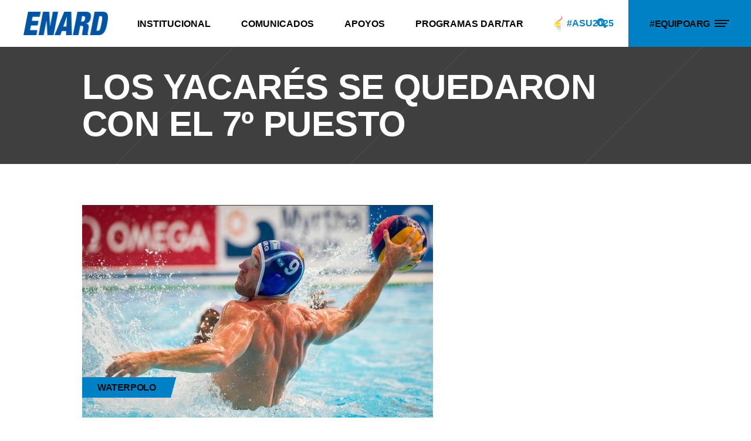

--- FILE ---
content_type: text/html; charset=UTF-8
request_url: https://enard.org.ar/los-yacares-se-quedaron-con-el-7o-puesto/
body_size: 27094
content:
<!DOCTYPE html><html dir="ltr" lang="es" prefix="og: https://ogp.me/ns#"><head><script data-no-optimize="1">var litespeed_docref=sessionStorage.getItem("litespeed_docref");litespeed_docref&&(Object.defineProperty(document,"referrer",{get:function(){return litespeed_docref}}),sessionStorage.removeItem("litespeed_docref"));</script> <meta charset="UTF-8"/><link rel="profile" href="https://gmpg.org/xfn/11" /><meta name="viewport" content="width=device-width,initial-scale=1,user-scalable=yes">
 <script type = "text/javascript" type="litespeed/javascript">var screen_width=screen.width;var devicePixelRatio=window.devicePixelRatio?window.devicePixelRatio:1;document.cookie='resolution='+screen_width+','+devicePixelRatio+'; SameSite=Strict; path=/'</script> <title>LOS YACARÉS SE QUEDARON CON EL 7º PUESTO - ENARD</title><style>img:is([sizes="auto" i], [sizes^="auto," i]) { contain-intrinsic-size: 3000px 1500px }</style><meta name="robots" content="max-image-preview:large" /><meta name="author" content="Eduardo Maschwitz"/><link rel="canonical" href="https://enard.org.ar/los-yacares-se-quedaron-con-el-7o-puesto/" /><meta name="generator" content="All in One SEO (AIOSEO) 4.8.7" /><meta property="og:locale" content="es_ES" /><meta property="og:site_name" content="ENARD - Ente Nacional de Alto Rendimiento Deportivo" /><meta property="og:type" content="article" /><meta property="og:title" content="LOS YACARÉS SE QUEDARON CON EL 7º PUESTO - ENARD" /><meta property="og:url" content="https://enard.org.ar/los-yacares-se-quedaron-con-el-7o-puesto/" /><meta property="article:published_time" content="2018-04-09T03:34:22+00:00" /><meta property="article:modified_time" content="2018-04-09T03:34:22+00:00" /><meta name="twitter:card" content="summary_large_image" /><meta name="twitter:title" content="LOS YACARÉS SE QUEDARON CON EL 7º PUESTO - ENARD" /> <script type="application/ld+json" class="aioseo-schema">{"@context":"https:\/\/schema.org","@graph":[{"@type":"BlogPosting","@id":"https:\/\/enard.org.ar\/los-yacares-se-quedaron-con-el-7o-puesto\/#blogposting","name":"LOS YACAR\u00c9S SE QUEDARON CON EL 7\u00ba PUESTO - ENARD","headline":"LOS YACAR\u00c9S SE QUEDARON CON EL 7\u00ba PUESTO","author":{"@id":"https:\/\/enard.org.ar\/author\/eduardo-m\/#author"},"publisher":{"@id":"https:\/\/enard.org.ar\/#organization"},"image":{"@type":"ImageObject","url":"https:\/\/enard.org.ar\/wp-content\/uploads\/2018\/04\/Waterpolo-Argentina.jpg","width":598,"height":363},"datePublished":"2018-04-09T00:34:22-03:00","dateModified":"2018-04-09T00:34:22-03:00","inLanguage":"es-ES","mainEntityOfPage":{"@id":"https:\/\/enard.org.ar\/los-yacares-se-quedaron-con-el-7o-puesto\/#webpage"},"isPartOf":{"@id":"https:\/\/enard.org.ar\/los-yacares-se-quedaron-con-el-7o-puesto\/#webpage"},"articleSection":"Waterpolo, Breves"},{"@type":"BreadcrumbList","@id":"https:\/\/enard.org.ar\/los-yacares-se-quedaron-con-el-7o-puesto\/#breadcrumblist","itemListElement":[{"@type":"ListItem","@id":"https:\/\/enard.org.ar#listItem","position":1,"name":"Hogar","item":"https:\/\/enard.org.ar","nextItem":{"@type":"ListItem","@id":"https:\/\/enard.org.ar\/categoria\/noticias\/#listItem","name":"Noticias"}},{"@type":"ListItem","@id":"https:\/\/enard.org.ar\/categoria\/noticias\/#listItem","position":2,"name":"Noticias","item":"https:\/\/enard.org.ar\/categoria\/noticias\/","nextItem":{"@type":"ListItem","@id":"https:\/\/enard.org.ar\/categoria\/noticias\/waterpolo-noticias\/#listItem","name":"Waterpolo"},"previousItem":{"@type":"ListItem","@id":"https:\/\/enard.org.ar#listItem","name":"Hogar"}},{"@type":"ListItem","@id":"https:\/\/enard.org.ar\/categoria\/noticias\/waterpolo-noticias\/#listItem","position":3,"name":"Waterpolo","item":"https:\/\/enard.org.ar\/categoria\/noticias\/waterpolo-noticias\/","nextItem":{"@type":"ListItem","@id":"https:\/\/enard.org.ar\/los-yacares-se-quedaron-con-el-7o-puesto\/#listItem","name":"LOS YACAR\u00c9S SE QUEDARON CON EL 7\u00ba PUESTO"},"previousItem":{"@type":"ListItem","@id":"https:\/\/enard.org.ar\/categoria\/noticias\/#listItem","name":"Noticias"}},{"@type":"ListItem","@id":"https:\/\/enard.org.ar\/los-yacares-se-quedaron-con-el-7o-puesto\/#listItem","position":4,"name":"LOS YACAR\u00c9S SE QUEDARON CON EL 7\u00ba PUESTO","previousItem":{"@type":"ListItem","@id":"https:\/\/enard.org.ar\/categoria\/noticias\/waterpolo-noticias\/#listItem","name":"Waterpolo"}}]},{"@type":"Organization","@id":"https:\/\/enard.org.ar\/#organization","name":"ENARD","description":"Ente Nacional de Alto Rendimiento Deportivo","url":"https:\/\/enard.org.ar\/"},{"@type":"Person","@id":"https:\/\/enard.org.ar\/author\/eduardo-m\/#author","url":"https:\/\/enard.org.ar\/author\/eduardo-m\/","name":"Eduardo Maschwitz","image":{"@type":"ImageObject","@id":"https:\/\/enard.org.ar\/los-yacares-se-quedaron-con-el-7o-puesto\/#authorImage","url":"https:\/\/enard.org.ar\/wp-content\/litespeed\/avatar\/6a8a2d3398906866784dbcb2b1876973.jpg?ver=1768315850","width":96,"height":96,"caption":"Eduardo Maschwitz"}},{"@type":"WebPage","@id":"https:\/\/enard.org.ar\/los-yacares-se-quedaron-con-el-7o-puesto\/#webpage","url":"https:\/\/enard.org.ar\/los-yacares-se-quedaron-con-el-7o-puesto\/","name":"LOS YACAR\u00c9S SE QUEDARON CON EL 7\u00ba PUESTO - ENARD","inLanguage":"es-ES","isPartOf":{"@id":"https:\/\/enard.org.ar\/#website"},"breadcrumb":{"@id":"https:\/\/enard.org.ar\/los-yacares-se-quedaron-con-el-7o-puesto\/#breadcrumblist"},"author":{"@id":"https:\/\/enard.org.ar\/author\/eduardo-m\/#author"},"creator":{"@id":"https:\/\/enard.org.ar\/author\/eduardo-m\/#author"},"image":{"@type":"ImageObject","url":"https:\/\/enard.org.ar\/wp-content\/uploads\/2018\/04\/Waterpolo-Argentina.jpg","@id":"https:\/\/enard.org.ar\/los-yacares-se-quedaron-con-el-7o-puesto\/#mainImage","width":598,"height":363},"primaryImageOfPage":{"@id":"https:\/\/enard.org.ar\/los-yacares-se-quedaron-con-el-7o-puesto\/#mainImage"},"datePublished":"2018-04-09T00:34:22-03:00","dateModified":"2018-04-09T00:34:22-03:00"},{"@type":"WebSite","@id":"https:\/\/enard.org.ar\/#website","url":"https:\/\/enard.org.ar\/","name":"ENARD","description":"Ente Nacional de Alto Rendimiento Deportivo","inLanguage":"es-ES","publisher":{"@id":"https:\/\/enard.org.ar\/#organization"}}]}</script> <meta property="og:image" content="https://enard.org.ar/wp-content/uploads/2024/05/Agenda-Mensual-1-scaled.jpg" /><meta property="og:image:alt" content="Enard Ente Nacional de Alto Rendimiento deportivo" /><link rel='dns-prefetch' href='//maps.googleapis.com' /><link rel='dns-prefetch' href='//meet.jit.si' /><link rel='dns-prefetch' href='//fonts.googleapis.com' /><link rel='dns-prefetch' href='//www.googletagmanager.com' /><link rel="alternate" type="application/rss+xml" title="ENARD &raquo; Feed" href="https://enard.org.ar/feed/" /><style id="litespeed-ccss">img:is([sizes="auto"i],[sizes^="auto,"i]){contain-intrinsic-size:3000px 1500px}body:after{content:url(/wp-content/plugins/instagram-feed-pro/img/sbi-sprite.png);display:none}ul{box-sizing:border-box}:root{--wp--preset--font-size--normal:16px;--wp--preset--font-size--huge:42px}:where(figure){margin:0 0 1em}:root{--wp--preset--aspect-ratio--square:1;--wp--preset--aspect-ratio--4-3:4/3;--wp--preset--aspect-ratio--3-4:3/4;--wp--preset--aspect-ratio--3-2:3/2;--wp--preset--aspect-ratio--2-3:2/3;--wp--preset--aspect-ratio--16-9:16/9;--wp--preset--aspect-ratio--9-16:9/16;--wp--preset--color--black:#000000;--wp--preset--color--cyan-bluish-gray:#abb8c3;--wp--preset--color--white:#ffffff;--wp--preset--color--pale-pink:#f78da7;--wp--preset--color--vivid-red:#cf2e2e;--wp--preset--color--luminous-vivid-orange:#ff6900;--wp--preset--color--luminous-vivid-amber:#fcb900;--wp--preset--color--light-green-cyan:#7bdcb5;--wp--preset--color--vivid-green-cyan:#00d084;--wp--preset--color--pale-cyan-blue:#8ed1fc;--wp--preset--color--vivid-cyan-blue:#0693e3;--wp--preset--color--vivid-purple:#9b51e0;--wp--preset--gradient--vivid-cyan-blue-to-vivid-purple:linear-gradient(135deg,rgba(6,147,227,1) 0%,rgb(155,81,224) 100%);--wp--preset--gradient--light-green-cyan-to-vivid-green-cyan:linear-gradient(135deg,rgb(122,220,180) 0%,rgb(0,208,130) 100%);--wp--preset--gradient--luminous-vivid-amber-to-luminous-vivid-orange:linear-gradient(135deg,rgba(252,185,0,1) 0%,rgba(255,105,0,1) 100%);--wp--preset--gradient--luminous-vivid-orange-to-vivid-red:linear-gradient(135deg,rgba(255,105,0,1) 0%,rgb(207,46,46) 100%);--wp--preset--gradient--very-light-gray-to-cyan-bluish-gray:linear-gradient(135deg,rgb(238,238,238) 0%,rgb(169,184,195) 100%);--wp--preset--gradient--cool-to-warm-spectrum:linear-gradient(135deg,rgb(74,234,220) 0%,rgb(151,120,209) 20%,rgb(207,42,186) 40%,rgb(238,44,130) 60%,rgb(251,105,98) 80%,rgb(254,248,76) 100%);--wp--preset--gradient--blush-light-purple:linear-gradient(135deg,rgb(255,206,236) 0%,rgb(152,150,240) 100%);--wp--preset--gradient--blush-bordeaux:linear-gradient(135deg,rgb(254,205,165) 0%,rgb(254,45,45) 50%,rgb(107,0,62) 100%);--wp--preset--gradient--luminous-dusk:linear-gradient(135deg,rgb(255,203,112) 0%,rgb(199,81,192) 50%,rgb(65,88,208) 100%);--wp--preset--gradient--pale-ocean:linear-gradient(135deg,rgb(255,245,203) 0%,rgb(182,227,212) 50%,rgb(51,167,181) 100%);--wp--preset--gradient--electric-grass:linear-gradient(135deg,rgb(202,248,128) 0%,rgb(113,206,126) 100%);--wp--preset--gradient--midnight:linear-gradient(135deg,rgb(2,3,129) 0%,rgb(40,116,252) 100%);--wp--preset--font-size--small:13px;--wp--preset--font-size--medium:20px;--wp--preset--font-size--large:36px;--wp--preset--font-size--x-large:42px;--wp--preset--spacing--20:0.44rem;--wp--preset--spacing--30:0.67rem;--wp--preset--spacing--40:1rem;--wp--preset--spacing--50:1.5rem;--wp--preset--spacing--60:2.25rem;--wp--preset--spacing--70:3.38rem;--wp--preset--spacing--80:5.06rem;--wp--preset--shadow--natural:6px 6px 9px rgba(0, 0, 0, 0.2);--wp--preset--shadow--deep:12px 12px 50px rgba(0, 0, 0, 0.4);--wp--preset--shadow--sharp:6px 6px 0px rgba(0, 0, 0, 0.2);--wp--preset--shadow--outlined:6px 6px 0px -3px rgba(255, 255, 255, 1), 6px 6px rgba(0, 0, 0, 1);--wp--preset--shadow--crisp:6px 6px 0px rgba(0, 0, 0, 1)}body,body p{line-height:1.5625em}h1,h4{letter-spacing:-.01em}.qodef-content,.qodef-wrapper{position:relative}.clearfix:after,.qodef-container:after{clear:both}a,body,div,em,form,h1,h4,h6,html,i,li,p,span,ul{background:0 0;border:0;margin:0;outline:0;padding:0;vertical-align:baseline}body{background-color:#fff}a img{border:none}ul{margin:15px 0}article,figure,header,nav,section{display:block}a{text-decoration:none}img{height:auto;max-width:100%}.clearfix:after,.clearfix:before{content:" ";display:table}html{overflow-y:scroll!important}body{font-family:Lora,serif;font-size:16px;font-weight:400;color:#000;-webkit-font-smoothing:antialiased;overflow-x:hidden!important}h1{font-size:60px;line-height:1.05em}h4{font-size:26px;line-height:1.154em}h6{font-size:16px;line-height:1.6em;letter-spacing:-.025em}h1,h4,h6{font-family:"Roboto Condensed",sans-serif;font-weight:700;text-transform:uppercase;color:#0a0a0a;margin:25px 0;-ms-word-wrap:break-word;word-wrap:break-word}a{color:#0a0a0a}p{margin:10px 0}ul{list-style-position:inside}ul ul{margin:0;padding:0 0 0 15px}.qodef-wrapper{left:0;z-index:1000}.qodef-wrapper .qodef-wrapper-inner{width:100%;overflow:hidden}.qodef-content{margin-top:0;background-color:#fff;z-index:100}.qodef-container:after,.qodef-container:before{content:" ";display:table}.qodef-container{z-index:100;position:relative}.qodef-container{width:100%;padding:0}.qodef-vertical-align-containers .qodef-position-center-inner,.qodef-vertical-align-containers .qodef-position-left-inner,.qodef-vertical-align-containers .qodef-position-right-inner{display:inline-block;vertical-align:middle}.qodef-container-inner{width:1300px;margin:0 auto;-webkit-box-sizing:border-box;box-sizing:border-box}.qodef-content .qodef-content-inner>.qodef-container>.qodef-container-inner{padding-top:70px;padding-bottom:40px}@media only screen and (min-width:1200px){.qodef-grid-1300 .qodef-container-inner,.qodef-grid-1300 .qodef-grid{width:1000px}}@media only screen and (min-width:1300px){.qodef-grid-1300 .qodef-container-inner,.qodef-grid-1300 .qodef-grid{width:1200px}}@media only screen and (min-width:1400px){.qodef-grid-1300 .qodef-container-inner,.qodef-grid-1300 .qodef-grid{width:1300px}}@media only screen and (min-width:1600px){.qodef-grid-1300 .qodef-container-inner,.qodef-grid-1300 .qodef-grid{width:1300px}}@-webkit-keyframes preload-background{from{background-position:0 0}to{background-position:100%0}}@keyframes preload-background{from{background-position:0 0}to{background-position:100%0}}.qodef-preload-background{background:url(/wp-content/themes/xtrail/assets/img/preload_pattern.png)!important;-webkit-animation-name:preload-background;animation-name:preload-background;-webkit-animation-duration:40s;animation-duration:40s;-webkit-animation-iteration-count:infinite;animation-iteration-count:infinite;-webkit-animation-timing-function:linear;animation-timing-function:linear;-webkit-animation-delay:0s;animation-delay:0s;-webkit-animation-fill-mode:forwards;animation-fill-mode:forwards}.qodef-grid{margin:0 auto;width:1300px}.qodef-vertical-align-containers{position:relative;width:100%;height:100%;padding:0 20px;-webkit-box-sizing:border-box;box-sizing:border-box}.qodef-vertical-align-containers .qodef-position-left{position:relative;height:100%;float:left;z-index:2}.qodef-vertical-align-containers .qodef-position-center{position:absolute;left:0;width:100%;height:100%;text-align:center;z-index:1}.qodef-vertical-align-containers .qodef-position-right{position:relative;height:100%;float:right;text-align:right;z-index:2}.qodef-vertical-align-containers .qodef-position-center:before,.qodef-vertical-align-containers .qodef-position-left:before,.qodef-vertical-align-containers .qodef-position-right:before{content:"";height:100%;display:inline-block;vertical-align:middle;margin-right:0}.wpb_content_element,.wpb_row{margin-bottom:0!important}.qodef-grid-col-12:after,.qodef-grid-col-12:before,.qodef-grid-row:after,.qodef-grid-row:before{content:" ";display:table}.qodef-grid-row{margin-left:-15px;margin-right:-15px}.qodef-grid-row:after{clear:both}.qodef-grid-large-gutter{margin-left:-25px;margin-right:-25px}.qodef-grid-large-gutter>div{padding-left:25px;padding-right:25px}.qodef-grid-col-12{position:relative;float:left;width:100%;min-height:1px;padding-left:15px;padding-right:15px;-webkit-box-sizing:border-box;box-sizing:border-box}.qodef-grid-col-12:after{clear:both}@media only screen and (max-width:1024px){.qodef-grid-col-12{width:100%;float:none}}input[type=text]{position:relative;width:100%;margin:0 0 16px;padding:12px 18px;font-family:inherit;font-size:15px;font-weight:inherit;line-height:calc(50px - (24px - 2px));color:#0a0a0a;background-color:#fff0;border:1px solid #000;border-radius:0;outline:0;-webkit-appearance:none;-webkit-box-sizing:border-box;box-sizing:border-box}input[type=text]::-webkit-input-placeholder{color:inherit}input:-moz-placeholder[type=text]{color:inherit;opacity:1}input[type=text]::-moz-placeholder{color:inherit;opacity:1}input:-ms-input-placeholder[type=text]{color:inherit}#qodef-back-to-top>span{background-color:#282828;border:1px solid #282828}#qodef-back-to-top{position:fixed;width:41px;right:25px;bottom:25px;margin:0;z-index:10000;opacity:0;visibility:hidden}#qodef-back-to-top>span{position:relative;display:block;width:39px;height:39px;line-height:40px;font-size:15px;text-align:center;color:#fff;overflow:hidden}.widget{margin:0 0 35px}.widget:last-child{margin-bottom:0!important}.widget a{color:#000}.widget.widget_text img{display:block}.qodef-side-menu .widget{margin:0 0 35px;color:#fff}.qodef-side-menu .widget:last-child{margin-bottom:0!important}.qodef-side-menu .widget a{color:#000}.qodef-side-menu .widget.widget_text img{display:block}input[type=text]::-ms-clear{display:none}.qodef-page-header .qodef-menu-area .qodef-logo-wrapper a{max-height:80px}.qodef-blog-holder,.qodef-blog-holder article{-webkit-box-sizing:border-box;display:inline-block;position:relative;vertical-align:middle;width:100%}.qodef-blog-holder{margin:0 0 40px;clear:both;box-sizing:border-box}.qodef-blog-holder article{box-sizing:border-box}.qodef-blog-holder article .qodef-post-content{position:relative;display:inline-block;width:100%;vertical-align:middle}.qodef-blog-holder article .qodef-post-image{position:relative;display:inline-block;vertical-align:middle;max-width:100%;overflow:hidden;will-change:transform;-webkit-filter:blur();filter:blur()}.qodef-blog-holder article .qodef-post-image img{-webkit-backface-visibility:hidden;backface-visibility:hidden;-webkit-transform-origin:top;-ms-transform-origin:top;transform-origin:top;display:block}@media all and (-ms-high-contrast:none),(-ms-high-contrast:active){.qodef-blog-holder article .qodef-post-image img{-webkit-backface-visibility:visible;backface-visibility:visible}}@media only screen and (max-width:680px){.qodef-blog-holder article .qodef-post-info-bottom .qodef-post-info-bottom-left>div{width:100%;display:block;margin-left:0!important}.qodef-blog-holder article .qodef-post-info-bottom .qodef-post-info-author{margin-bottom:28px}}.qodef-blog-holder.qodef-blog-single article{margin-bottom:30px}.qodef-blog-holder.qodef-blog-single article .qodef-post-heading{margin-bottom:34px}.qodef-blog-holder.qodef-blog-single article.format-standard .qodef-post-heading{position:relative}.qodef-blog-holder.qodef-blog-single article.format-standard .qodef-post-text .qodef-post-info-bottom .qodef-post-info-bottom-left>div{display:inline-block;font-size:12px}.qodef-blog-holder.qodef-blog-single article.format-standard .qodef-post-text .qodef-post-info-bottom .qodef-post-info-bottom-left .qodef-post-info-author-link{position:relative}.qodef-blog-holder.qodef-blog-single article.format-standard .qodef-post-text .qodef-post-info-bottom .qodef-post-info-bottom-left .qodef-post-info-author-link .qodef-blog-author-image{padding-right:48px}.qodef-blog-holder.qodef-blog-single article.format-standard .qodef-post-text .qodef-post-info-bottom .qodef-post-info-bottom-left .qodef-post-info-author-link .qodef-blog-author-image img{position:absolute;top:50%;left:0;-webkit-transform:translateY(-50%);-ms-transform:translateY(-50%);transform:translateY(-50%);border-radius:50%}.qodef-blog-holder.qodef-blog-single article.format-standard .qodef-post-text .qodef-post-info-bottom .qodef-post-info-bottom-left .qodef-post-info-author-link .qodef-blog-author-name{font-family:"Roboto Condensed",sans-serif;font-weight:700;text-transform:uppercase}.qodef-blog-holder.qodef-blog-single article.format-standard .qodef-post-text .qodef-post-info-bottom .qodef-post-info-bottom-right .qodef-social-share-title{display:none}.qodef-menu-area-border-disable .qodef-page-header .qodef-menu-area{border:none}.qodef-page-header{position:relative;display:inline-block;width:100%;vertical-align:middle;margin:0;padding:0;z-index:110;-webkit-box-sizing:border-box;box-sizing:border-box}.qodef-page-header a img{display:block}.qodef-page-header .qodef-vertical-align-containers{padding:0 40px}.qodef-page-header .qodef-menu-area{position:relative;height:80px;background-color:#fff;-webkit-box-sizing:border-box;box-sizing:border-box}.qodef-menu-area-shadow-disable .qodef-page-header .qodef-menu-area{-webkit-box-shadow:none;box-shadow:none}.qodef-logo-wrapper{display:inline-block;vertical-align:middle;line-height:1}.qodef-logo-wrapper a{position:relative;display:inline-block;vertical-align:top;max-width:100%}.qodef-logo-wrapper a img{height:100%;width:auto}.qodef-logo-wrapper a img.qodef-normal-logo{opacity:1}.qodef-logo-wrapper a img.qodef-dark-logo{opacity:0;-webkit-transform:translateY(-100%);-ms-transform:translateY(-100%);transform:translateY(-100%)}.qodef-logo-wrapper a img.qodef-light-logo{opacity:0;-webkit-transform:translateY(-200%);-ms-transform:translateY(-200%);transform:translateY(-200%)}.qodef-main-menu{position:relative;display:inline-block;vertical-align:middle;height:100%;width:auto}.qodef-main-menu ul{list-style:none;margin:0;padding:0;text-align:left}.qodef-main-menu ul li{position:relative;display:inline-block;float:left;padding:0;margin:0}.qodef-main-menu ul li a{font-family:Lora,serif;font-size:14px;line-height:24px;color:#fff}.qodef-main-menu ul li a i:before{margin:0 7px 0 0}.qodef-main-menu>ul{position:relative;display:inline-block;width:100%;vertical-align:middle;height:100%}.qodef-main-menu>ul>li{position:relative;display:-webkit-box;display:-ms-flexbox;display:flex;-webkit-box-align:center;-ms-flex-align:center;align-items:center;height:100%}.qodef-main-menu>ul>li>a{position:relative;width:100%;vertical-align:top;display:-webkit-box;display:-ms-flexbox;display:flex;-webkit-box-align:center;-ms-flex-align:center;align-items:center;padding:0 37px;font-family:"Roboto Condensed",sans-serif;color:#000;font-size:16px;font-weight:700;line-height:23px;-webkit-box-sizing:border-box;box-sizing:border-box;text-transform:uppercase;height:100%}@media only screen and (max-width:1366px){.qodef-main-menu>ul>li>a{padding:0 26px}}.qodef-main-menu>ul>li>a>span.item_outer{position:relative;display:block}.qodef-main-menu>ul>li>a>span.item_outer .item_text{position:relative;display:inline-block;vertical-align:top}.qodef-main-menu>ul>li.has_sub>a .qodef-menu-arrow{display:none}.qodef-drop-down .second{position:absolute;display:block;left:0;top:100%;visibility:hidden;overflow:hidden;opacity:0;z-index:10}.qodef-sticky-header .qodef-drop-down .second{top:calc(100% + 1px)}.qodef-drop-down .second .inner{position:relative;display:block;padding:0;margin:0;z-index:997;-webkit-box-shadow:0 5px 5px 0 rgb(0 0 0/.03);box-shadow:0 5px 5px 0 rgb(0 0 0/.03)}.qodef-drop-down .second .inner ul li{display:block;float:none;height:auto}.qodef-drop-down .second .inner ul li a{display:block;float:none;margin:0;padding:7px 20px 7px 37px}.qodef-drop-down .second .inner ul li a .item_outer{position:relative;display:block;overflow:hidden;padding:0 30px 0 0;-webkit-box-sizing:border-box;box-sizing:border-box}.qodef-drop-down .narrow .second .inner ul{position:relative;display:inline-block;vertical-align:middle;background-color:#111;padding:23px 0}.qodef-drop-down .narrow .second .inner ul li{width:230px}.qodef-header-standard .qodef-menu-area.qodef-menu-center .qodef-vertical-align-containers .qodef-position-center-inner{height:100%}.qodef-header-standard .qodef-menu-area.qodef-menu-center .qodef-vertical-align-containers .qodef-position-right:before{display:none}.qodef-header-standard .qodef-menu-area.qodef-menu-center .qodef-vertical-align-containers .qodef-position-right-inner{display:-webkit-box;display:-ms-flexbox;display:flex;-webkit-box-align:center;-ms-flex-align:center;align-items:center;height:100%}.qodef-search-close .qodef-hm-lines>.qodef-hm-line.qodef-line-2{opacity:0}.qodef-mobile-header{position:relative;display:none;z-index:110}.qodef-mobile-header .qodef-mobile-header-inner{position:relative;height:85px;background-color:#fff;border-bottom:1px solid #ebebeb;-webkit-box-sizing:border-box;box-sizing:border-box}.qodef-mobile-header .qodef-mobile-header-inner .qodef-mobile-header-holder{position:relative;z-index:2;height:100%}.qodef-mobile-header .qodef-grid{height:100%}.qodef-mobile-header .qodef-vertical-align-containers{padding:0 15px}.qodef-mobile-header .qodef-vertical-align-containers .qodef-position-right{max-width:80%}.qodef-mobile-header .qodef-vertical-align-containers .qodef-position-right .qodef-position-right-inner{height:100%}.qodef-mobile-header .qodef-mobile-logo-wrapper a{display:block}.qodef-mobile-header .qodef-mobile-logo-wrapper img{display:block;height:100%;width:auto}.qodef-mobile-header .qodef-mobile-menu-opener{position:relative;display:inline-block;height:100%;vertical-align:middle;z-index:2}.qodef-mobile-header .qodef-mobile-menu-opener a{display:table;height:100%}.qodef-mobile-header .qodef-mobile-menu-opener a>*{position:relative;display:table-cell;vertical-align:middle;line-height:1em}.qodef-mobile-header .qodef-mobile-menu-opener.qodef-mobile-menu-opener-predefined{line-height:1}.qodef-mobile-header .qodef-mobile-menu-opener.qodef-mobile-menu-opener-predefined .qodef-hm-lines{display:block;float:left;position:relative;width:25px;border-right:1px solid rgb(255 255 255/.1);z-index:2;overflow:hidden}.qodef-mobile-header .qodef-mobile-menu-opener.qodef-mobile-menu-opener-predefined .qodef-hm-lines:after{display:none;content:"";position:absolute;bottom:0;left:0;width:100%;height:1px;background:#fff}.qodef-mobile-header .qodef-mobile-menu-opener.qodef-mobile-menu-opener-predefined .qodef-hm-lines>.qodef-hm-line{display:block;position:relative;width:25px;height:2px;will-change:transform,opacity;overflow:hidden}.qodef-mobile-header .qodef-mobile-menu-opener.qodef-mobile-menu-opener-predefined .qodef-hm-lines>.qodef-hm-line:after,.qodef-mobile-header .qodef-mobile-menu-opener.qodef-mobile-menu-opener-predefined .qodef-hm-lines>.qodef-hm-line:before{content:"";position:absolute;width:100%;height:100%;background-color:#0a0a0a;will-change:transform;left:0}.qodef-mobile-header .qodef-mobile-menu-opener.qodef-mobile-menu-opener-predefined .qodef-hm-lines>.qodef-hm-line:before{-webkit-transform:translate3d(0,0,0);transform:translate3d(0,0,0)}.qodef-mobile-header .qodef-mobile-menu-opener.qodef-mobile-menu-opener-predefined .qodef-hm-lines>.qodef-hm-line:after{-webkit-transform:translate3d(-100%,0,0);transform:translate3d(-100%,0,0)}.qodef-mobile-header .qodef-mobile-menu-opener.qodef-mobile-menu-opener-predefined .qodef-hm-lines>.qodef-hm-line.qodef-line-2{width:21px}.qodef-mobile-header .qodef-mobile-menu-opener.qodef-mobile-menu-opener-predefined .qodef-hm-lines>.qodef-hm-line.qodef-line-3{width:18px}.qodef-mobile-header .qodef-mobile-menu-opener.qodef-mobile-menu-opener-predefined .qodef-hm-lines>.qodef-hm-line.qodef-line-1,.qodef-mobile-header .qodef-mobile-menu-opener.qodef-mobile-menu-opener-predefined .qodef-hm-lines>.qodef-hm-line.qodef-line-2{margin-bottom:3px}.qodef-mobile-header .qodef-mobile-nav{display:none;width:100%;background-color:#fff;border-bottom:1px solid #ebebeb}.qodef-mobile-header .qodef-mobile-nav ul{padding:0;margin:0;list-style-type:none}.qodef-mobile-header .qodef-mobile-nav ul li{position:relative;padding:0;margin:0;-webkit-transform:translateZ(0)}.qodef-mobile-header .qodef-mobile-nav ul li a{position:relative;display:block;padding:9px 0;margin:0;font-size:14px;line-height:23px;color:#000;border-bottom:1px solid #ebebeb}.qodef-mobile-header .qodef-mobile-nav .qodef-grid>ul>li:last-of-type>a,.qodef-mobile-header .qodef-mobile-nav>.qodef-grid>ul>li:last-child>a{border-bottom:none}.qodef-mobile-header .qodef-mobile-nav ul ul{display:none;margin-left:15px}.qodef-mobile-header .qodef-mobile-nav .mobile_arrow{position:absolute;right:0;top:0;width:50px;height:auto;padding:9px 12px 9px 0;font-size:15px;line-height:inherit;text-align:right;-webkit-box-sizing:border-box;box-sizing:border-box}.qodef-mobile-header .qodef-mobile-nav .mobile_arrow .qodef-sub-arrow:before{line-height:1}.qodef-sticky-header{position:fixed;top:0;left:0;height:70px;width:100%;z-index:100;-webkit-backface-visibility:hidden;-webkit-transform:translateY(-100%);-ms-transform:translateY(-100%);transform:translateY(-100%)}.qodef-sticky-header .qodef-sticky-holder{position:relative;height:100%;z-index:2;background-color:#fff;border-bottom:1px solid #ebebeb;-webkit-box-sizing:border-box;box-sizing:border-box}.qodef-sticky-header .qodef-sticky-holder .qodef-logo-wrapper a{max-height:70px}.qodef-sticky-header .qodef-sticky-holder .qodef-vertical-align-containers{padding:0 40px}.qodef-sticky-header .qodef-sticky-holder.qodef-menu-center .qodef-vertical-align-containers .qodef-position-center-inner{height:100%;padding:0 37px}.qodef-sticky-header .qodef-sticky-holder.qodef-menu-center .qodef-vertical-align-containers .qodef-position-right:before{display:none}.qodef-sticky-header .qodef-sticky-holder.qodef-menu-center .qodef-vertical-align-containers .qodef-position-right-inner{display:-webkit-box;display:-ms-flexbox;display:flex;-webkit-box-align:center;-ms-flex-align:center;align-items:center;height:100%}.qodef-search-opener{position:relative;display:inline-block;vertical-align:middle;font-size:22px;line-height:1;margin:0;height:100%}.qodef-search-opener .qodef-search-opener-wrapper{display:-webkit-box;display:-ms-flexbox;display:flex;-webkit-box-align:center;-ms-flex-align:center;align-items:center;height:100%;padding:0 37px;-webkit-box-pack:center;-ms-flex-pack:center;justify-content:center}.qodef-search-opener .qodef-search-opener-wrapper>*{position:relative;display:inline-block;vertical-align:middle;line-height:inherit}.qodef-search-close{position:absolute;background-color:#fed620;top:0;right:0;display:block;z-index:1000;width:78px;height:100%;line-height:78px;text-align:center;color:#0a0a0a}.qodef-search-close .qodef-hm-lines{display:block;float:left;position:relative;width:25px;border-right:1px solid rgb(255 255 255/.1);z-index:2;overflow:hidden;top:50%;left:calc(50% + 2px);-webkit-transform:translateX(-50%) translateY(-50%);-ms-transform:translateX(-50%) translateY(-50%);transform:translateX(-50%) translateY(-50%)}.qodef-search-close .qodef-hm-lines:after{display:none;content:"";position:absolute;bottom:0;left:0;width:100%;height:1px;background:#fff}.qodef-search-close .qodef-hm-lines>.qodef-hm-line{display:block;position:relative;width:25px;height:2px;will-change:transform,opacity;overflow:hidden}.qodef-search-close .qodef-hm-lines>.qodef-hm-line:after,.qodef-search-close .qodef-hm-lines>.qodef-hm-line:before{content:"";position:absolute;width:100%;height:100%;background-color:#0a0a0a;will-change:transform;left:0}.qodef-search-close .qodef-hm-lines>.qodef-hm-line:before{-webkit-transform:translate3d(0,0,0);transform:translate3d(0,0,0)}.qodef-search-close .qodef-hm-lines>.qodef-hm-line:after{-webkit-transform:translate3d(-100%,0,0);transform:translate3d(-100%,0,0)}.qodef-search-close .qodef-hm-lines>.qodef-hm-line.qodef-line-1{-webkit-transform:translate3d(0,7px,0) rotate3d(0,0,1,45deg);transform:translate3d(0,7px,0) rotate3d(0,0,1,45deg);width:25px}.qodef-search-close .qodef-hm-lines>.qodef-hm-line.qodef-line-3{-webkit-transform:translate3d(0,-7px,0) rotate3d(0,0,1,-45deg);transform:translate3d(0,-7px,0) rotate3d(0,0,1,-45deg);width:25px}.qodef-search-close .qodef-hm-lines>.qodef-hm-line.qodef-line-1,.qodef-search-close .qodef-hm-lines>.qodef-hm-line.qodef-line-2{margin-bottom:3px}.qodef-search-cover{position:absolute;top:0;left:0;width:100%;display:none;background-color:#0a0a0a;z-index:115}.qodef-search-cover .qodef-form-holder-outer{display:table;height:100%;width:100%;position:relative}.qodef-search-cover .qodef-form-holder{position:relative;display:table-cell;vertical-align:middle;padding:0 40px}.qodef-search-cover .qodef-form-holder-inner{position:relative;width:100%;vertical-align:middle;display:-webkit-box;display:-ms-flexbox;display:flex;-webkit-box-align:center;-ms-flex-align:center;align-items:center}.qodef-search-cover .qodef-form-holder-inner>svg{color:#fed620;width:21px;float:left}.qodef-search-cover input{display:inline-block;vertical-align:middle;float:left;width:90%;padding:0;margin:0 0 0 42px;font-family:inherit;font-size:inherit;font-weight:inherit;line-height:22px;color:#fff;background-color:#fff0;border:0;border-radius:0;-webkit-box-shadow:none;box-shadow:none;outline:0;outline-offset:0}.qodef-search-cover input::-webkit-input-placeholder{color:inherit}.qodef-search-cover input:-moz-placeholder{color:inherit;opacity:1}.qodef-search-cover input::-moz-placeholder{color:inherit;opacity:1}.qodef-search-cover input:-ms-input-placeholder{color:inherit}.qodef-search-cover .qodef-search-close{position:absolute;top:50%;display:inline-block;vertical-align:middle;color:#fff;-webkit-transform:translateY(-50%);-ms-transform:translateY(-50%);transform:translateY(-50%)}.qodef-side-menu-button-opener{position:relative;display:inline-block;height:100%;vertical-align:middle;background-color:#fed620;padding:0 44px}@media only screen and (max-width:1366px){.qodef-side-menu-button-opener{padding:0 36px}}.qodef-side-menu-button-opener .qodef-side-menu-icon-holder{display:-webkit-box;display:-ms-flexbox;display:flex;-webkit-box-align:center;-ms-flex-align:center;align-items:center;-webkit-box-pack:center;-ms-flex-pack:center;justify-content:center;width:100%;height:100%}.qodef-side-menu-button-opener .qodef-side-menu-icon,.qodef-side-menu-button-opener .qodef-side-menu-title{display:inline-block;position:relative;vertical-align:middle}.qodef-side-menu-button-opener .qodef-side-menu-title{margin:0 8px 0 0;color:#0a0a0a}.qodef-side-menu a.qodef-close-side-menu.qodef-close-side-menu-predefined .qodef-hm-lines>.qodef-hm-line.qodef-line-1,.qodef-side-menu a.qodef-close-side-menu.qodef-close-side-menu-predefined .qodef-hm-lines>.qodef-hm-line.qodef-line-2,.qodef-side-menu-button-opener.qodef-side-menu-button-opener-predefined .qodef-hm-lines>.qodef-hm-line.qodef-line-1,.qodef-side-menu-button-opener.qodef-side-menu-button-opener-predefined .qodef-hm-lines>.qodef-hm-line.qodef-line-2{margin-bottom:3px}.qodef-side-menu-button-opener.qodef-side-menu-button-opener-predefined{line-height:1}.qodef-side-menu-button-opener.qodef-side-menu-button-opener-predefined .qodef-hm-lines{display:block;float:left;position:relative;width:25px;border-right:1px solid rgb(255 255 255/.1);z-index:2;overflow:hidden}.qodef-side-menu-button-opener.qodef-side-menu-button-opener-predefined .qodef-hm-lines:after{display:none;content:"";position:absolute;bottom:0;left:0;width:100%;height:1px;background:#fff}.qodef-side-menu-button-opener.qodef-side-menu-button-opener-predefined .qodef-hm-lines>.qodef-hm-line{display:block;position:relative;width:25px;height:2px;will-change:transform,opacity;overflow:hidden}.qodef-side-menu-button-opener.qodef-side-menu-button-opener-predefined .qodef-hm-lines>.qodef-hm-line:after,.qodef-side-menu-button-opener.qodef-side-menu-button-opener-predefined .qodef-hm-lines>.qodef-hm-line:before{content:"";position:absolute;width:100%;height:100%;background-color:#0a0a0a;will-change:transform;left:0}.qodef-side-menu-button-opener.qodef-side-menu-button-opener-predefined .qodef-hm-lines>.qodef-hm-line:before{-webkit-transform:translate3d(0,0,0);transform:translate3d(0,0,0)}.qodef-side-menu-button-opener.qodef-side-menu-button-opener-predefined .qodef-hm-lines>.qodef-hm-line:after{-webkit-transform:translate3d(-100%,0,0);transform:translate3d(-100%,0,0)}.qodef-side-menu-button-opener.qodef-side-menu-button-opener-predefined .qodef-hm-lines>.qodef-hm-line.qodef-line-2{width:21px}.qodef-side-menu-button-opener.qodef-side-menu-button-opener-predefined .qodef-hm-lines>.qodef-hm-line.qodef-line-3{width:18px}.qodef-side-menu{position:fixed;top:0;right:-405px;width:405px;height:100%;min-height:100%;padding:10px 45px 36px 35px;background-color:#fff;background-size:cover;text-align:left;overflow:hidden;visibility:hidden;z-index:9999;-webkit-backface-visibility:hidden;-webkit-box-sizing:border-box;box-sizing:border-box;-webkit-box-shadow:-3px 0 3px rgb(0 0 0/.04);box-shadow:-3px 0 3px rgb(0 0 0/.04)}.qodef-side-menu a.qodef-close-side-menu{position:absolute;background-color:#fed620;top:0;right:0;display:block;z-index:1000;width:78px;height:78px;line-height:78px;text-align:center;color:#0a0a0a}.qodef-side-menu a.qodef-close-side-menu.qodef-close-side-menu-predefined{line-height:1}.qodef-side-menu a.qodef-close-side-menu.qodef-close-side-menu-predefined .qodef-hm-lines{display:block;float:left;position:relative;width:25px;border-right:1px solid rgb(255 255 255/.1);z-index:2;overflow:hidden;top:50%;left:calc(50% + 2px);-webkit-transform:translateX(-50%) translateY(-50%);-ms-transform:translateX(-50%) translateY(-50%);transform:translateX(-50%) translateY(-50%)}.qodef-side-menu a.qodef-close-side-menu.qodef-close-side-menu-predefined .qodef-hm-lines:after{display:none;content:"";position:absolute;bottom:0;left:0;width:100%;height:1px;background:#fff}.qodef-side-menu a.qodef-close-side-menu.qodef-close-side-menu-predefined .qodef-hm-lines>.qodef-hm-line{display:block;position:relative;width:25px;height:2px;will-change:transform,opacity;overflow:hidden}.qodef-side-menu a.qodef-close-side-menu.qodef-close-side-menu-predefined .qodef-hm-lines>.qodef-hm-line:after,.qodef-side-menu a.qodef-close-side-menu.qodef-close-side-menu-predefined .qodef-hm-lines>.qodef-hm-line:before{content:"";position:absolute;width:100%;height:100%;background-color:#0a0a0a;will-change:transform;left:0}.qodef-side-menu a.qodef-close-side-menu.qodef-close-side-menu-predefined .qodef-hm-lines>.qodef-hm-line:before{-webkit-transform:translate3d(0,0,0);transform:translate3d(0,0,0)}.qodef-side-menu a.qodef-close-side-menu.qodef-close-side-menu-predefined .qodef-hm-lines>.qodef-hm-line:after{-webkit-transform:translate3d(-100%,0,0);transform:translate3d(-100%,0,0)}.qodef-side-menu a.qodef-close-side-menu.qodef-close-side-menu-predefined .qodef-hm-lines>.qodef-hm-line.qodef-line-1{-webkit-transform:translate3d(0,7px,0) rotate3d(0,0,1,45deg);transform:translate3d(0,7px,0) rotate3d(0,0,1,45deg);width:25px}.qodef-side-menu a.qodef-close-side-menu.qodef-close-side-menu-predefined .qodef-hm-lines>.qodef-hm-line.qodef-line-2{opacity:0}.qodef-side-menu a.qodef-close-side-menu.qodef-close-side-menu-predefined .qodef-hm-lines>.qodef-hm-line.qodef-line-3{-webkit-transform:translate3d(0,-7px,0) rotate3d(0,0,1,-45deg);transform:translate3d(0,-7px,0) rotate3d(0,0,1,-45deg);width:25px}.qodef-side-menu-slide-from-right .qodef-wrapper{background-color:#fff;position:relative;z-index:1000}@media only screen and (max-width:1440px){.qodef-side-menu-slide-from-right .qodef-side-menu{padding:10px 0 30px 40px}}@media only screen and (max-width:1280px){.qodef-side-menu-slide-from-right .qodef-side-menu{padding:10px 0 30px 41px}}.qodef-title-holder{position:relative;display:inline-block;width:100%;vertical-align:middle;height:200px;background-color:#f6f6f6;background-position:center 0;background-repeat:no-repeat;z-index:101}.qodef-title-holder .qodef-title-image{display:none}.qodef-title-holder .qodef-title-image img{display:block;width:100%}.qodef-title-holder .qodef-title-wrapper{position:relative;display:table;table-layout:fixed;height:100%;width:100%}.qodef-title-holder .qodef-title-inner{position:relative;display:table-cell;height:100%;width:100%;vertical-align:middle}.qodef-title-holder.qodef-standard-type .qodef-page-title{margin:0}.qodef-section-title-holder{position:relative;display:inline-block;width:100%;vertical-align:middle;-webkit-box-sizing:border-box;box-sizing:border-box}.qodef-section-title-holder .qodef-st-title{display:block;margin:0}.qodef-section-title-holder .qodef-st-title-underscore{display:inline-block;height:3px;width:72px;background-color:#fed620;margin:21px 0 27px;line-height:27px}.qodef-social-share-holder.qodef-dropdown .qodef-social-share-dropdown-opener .qodef-social-share-title{display:inline-block;vertical-align:top;margin-right:5px}.fa{-moz-osx-font-smoothing:grayscale;-webkit-font-smoothing:antialiased;display:inline-block;font-style:normal;font-variant:normal;text-rendering:auto;line-height:1}.fa-angle-down:before{content:""}.fa-angle-up:before{content:""}.fa{font-family:"Font Awesome 5 Free"}.fa{font-weight:900}.ion-chevron-right:before,.ion-search:before{display:inline-block;font-family:"Ionicons";speak:none;font-style:normal;font-weight:400;font-variant:normal;text-transform:none;text-rendering:auto;line-height:1;-webkit-font-smoothing:antialiased;-moz-osx-font-smoothing:grayscale}.ion-chevron-right:before{content:""}.ion-search:before{content:""}.qodef-search-cover .qodef-form-holder-inner>svg{color:#0081c6}.qodef-search-close,.qodef-side-menu-button-opener,.qodef-side-menu a.qodef-close-side-menu,.qodef-section-title-holder .qodef-st-title-underscore{background-color:#0081c6}.qodef-page-header .qodef-vertical-align-containers{padding:0 0 0 40px}.qodef-side-menu-slide-from-right .qodef-side-menu{right:-705px;width:705px}.qodef-side-menu{padding:1%0 0 2%;text-align:left}.qodef-title-holder .qodef-title-wrapper .qodef-page-title{color:#fff}@media only screen and (max-width:1200px){.qodef-container-inner,.qodef-grid{width:950px}}@media only screen and (max-width:1024px){body:not(.qodef-content-is-behind-header):not(.error404) .qodef-content{margin-top:0!important}.qodef-container-inner,.qodef-grid{width:768px}}@media only screen and (max-width:768px){.qodef-container-inner,.qodef-grid{width:600px}}@media only screen and (max-width:680px){.qodef-container-inner,.qodef-grid{width:420px}}@media only screen and (max-width:480px){.qodef-container-inner,.qodef-grid{width:300px}}@media only screen and (max-width:320px){.qodef-container-inner,.qodef-grid{width:90%}}@media only screen and (max-width:1024px){body.single-post .qodef-content .qodef-content-inner>.qodef-container>.qodef-container-inner{padding-top:85px!important}}@media only screen and (max-width:1024px){.qodef-page-header{display:none}.qodef-mobile-header{display:block}}@media only screen and (max-width:1024px){.qodef-title-holder{height:250px!important;background-size:cover}.qodef-title-holder.qodef-has-bg-image .qodef-title-image{display:none}.qodef-title-holder.qodef-has-bg-image .qodef-title-wrapper{position:absolute;top:50%;left:0;height:100%!important;-webkit-transform:translateY(-50%);-ms-transform:translateY(-50%);transform:translateY(-50%)}.qodef-title-holder.qodef-title-va-header-bottom .qodef-title-wrapper{padding-top:0!important}}@media only screen and (max-width:768px){.qodef-section-title-holder{padding:0!important}}@media only screen and (min-width:681px) and (max-width:768px){h1{font-size:50px;line-height:55px}}@media only screen and (max-width:680px){h1{font-size:45px;line-height:50px}}:root{--evo_font_1:'Poppins', sans-serif;--evo_font_2:'Noto Sans',arial;--evo_font_weight:800;--evo_color_1:#202124;--evo_color_2:#656565;--evo_cl_b40:rgb(0 0 0 / 40%);--evo_cl_b30:rgb(0 0 0 / 30%);--evo_cl_b20:rgb(0 0 0 / 20%);--evo_cl_b10:rgb(0 0 0 / 10%);--evo_cl_b5:rgb(0 0 0 / 5%);--evo_cl_w:rgb(256 256 256 / 100%);--evo_boxcolor_1:#f0f0f0;--evo_linecolor_1:#d4d4d4;--evo_color_link:#656565;--evo_color_prime:#00aafb;--evo_color_second:#fed584}.evolbclose{font-family:var(--evo_font_2)}.evo_lightboxes>*{box-sizing:border-box}.evo_lb_closer{position:sticky;z-index:99999;height:38px;margin-top:-50px;padding-top:38px;top:0;box-sizing:border-box}.evo_lb_closer .evolbclose,.evolbclose{box-sizing:content-box;display:block;float:right;top:19px;margin-top:0}.evolbclose{position:absolute;top:0;right:0;z-index:90001;margin:20px;color:var(--evo_cl_w);background-color:var(--evo_color_1);border-radius:50%;padding:5px;height:28px;width:28px;text-align:center;line-height:90%;font-size:28px;font-weight:300;box-sizing:content-box;-moz-box-sizing:content-box}.evolbclose{text-indent:-9999px}.evolbclose:before,.evolbclose:after{position:absolute;left:18px;top:9px;content:" ";height:50%;width:2px;background-color:var(--evo_cl_w)}.evolbclose:before{transform:rotate(45deg)}.evolbclose:after{transform:rotate(-45deg)}.evo_lightbox{overflow-x:hidden;overflow-y:auto;background-color:rgb(210 210 210/.92);position:fixed;top:0;right:0;bottom:0;left:0;z-index:950000;padding-right:17px;padding-left:17px}.evo_content_in{display:table;height:100%;width:100%}.evo_content_inin{display:table-cell;vertical-align:middle;position:relative;width:600px;margin:40px auto}.evo_lightbox_content{width:100%;margin:60px auto;max-width:1000px;position:relative}.evo_lightbox .evo_lightbox_body{background-color:#fff0;border-radius:5px;overflow:hidden}.evo_lightbox.eventcard .evo_lightbox_body,.evo_lightbox .evo_lightbox_body{background-color:#fff;border-radius:12px;overflow:hidden;box-shadow:0 0 30px 0#0000002e}.evo_lightbox{opacity:0;visibility:hidden}.evo_lightbox_content{-webkit-transform:translateY(20%);-moz-transform:translateY(20%);-ms-transform:translateY(20%);transform:translateY(20%);opacity:0}@media all and (min-width:569px) and (max-width:768px){.evo_lightbox{position:fixed}}.evo_elms{position:absolute;top:0;z-index:48392749832}.evo_elms .evo_tooltip_box{background-color:#3a4652;color:#fff;padding:10px 12px;font-size:12px;font-style:normal;border-radius:10px 10px 10px 0;;box-shadow:0 0 10px 0#0000004a;position:relative;opacity:0;display:inline-block;transform:translateY(5px);max-width:200px}.evo_elms .evo_tooltip_box:before{content:"";display:inline-block;width:0;height:0;border-style:solid;border-width:12px 12px 0 0;border-color:#3a4652 #fff0 #fff0 #fff0;position:absolute;bottom:0;left:0;margin-bottom:-12px}@media (max-width:480px){.evo_lightbox{padding-right:0;padding-left:0}.evo_lightbox_content{width:calc(100% - 20px);max-width:400px}}.fa{font-family:var(--fa-style-family,"evo_FontAwesome");font-weight:var(--fa-style,900)}.fa{-moz-osx-font-smoothing:grayscale;-webkit-font-smoothing:antialiased;display:var(--fa-display,inline-block);font-style:normal;font-variant:normal;line-height:1;text-rendering:auto}.fa-angle-down::before{content:""}.fa-angle-up::before{content:""}:root,:host{--fa-style-family-brands:'Font Awesome 6 Brands';--fa-font-brands:normal 400 1em/1 'Font Awesome 6 Brands'}:root,:host{--fa-style-family-classic:'evo_FontAwesome';--fa-font-regular:normal 400 1em/1 'evo_FontAwesome'}.fa{font-family:"evo_FontAwesomeS","evo_FontAwesome","evo_FontAwesomeB";font-weight:400}.evo_lightbox.eventcard .evo_lightbox_body{background-color:#fdfdfd}.evo_lightboxes .evolbclose{background-color:#202124}.evo_lightboxes .evolbclose:before,.evo_lightboxes .evolbclose:after{background-color:#fff}.vc_column-inner::after,.vc_row:after{clear:both}.vc_row:after,.vc_row:before{content:" ";display:table}.vc_column_container{width:100%}.vc_row{margin-left:-15px;margin-right:-15px}.vc_col-sm-3,.vc_col-sm-9{position:relative;min-height:1px;padding-left:15px;padding-right:15px;box-sizing:border-box}@media (min-width:768px){.vc_col-sm-3,.vc_col-sm-9{float:left}.vc_col-sm-9{width:75%}.vc_col-sm-3{width:25%}}.wpb_content_element{margin-bottom:35px}.vc_column-inner::after,.vc_column-inner::before{content:" ";display:table}.vc_column_container{padding-left:0;padding-right:0}.vc_column_container>.vc_column-inner{box-sizing:border-box;padding-left:15px;padding-right:15px;width:100%}.wpb_content_element .wpb_gallery_slides ul li,body .wpb_gallery_slides ul li{list-style:none;padding:0;background-image:none;margin:0}.wpb_single_image a{border:none;outline:0}.wpb_single_image img{height:auto;max-width:100%;vertical-align:top}.wpb_single_image .vc_single_image-wrapper{display:inline-block;vertical-align:top;max-width:100%}.wpb_single_image.vc_align_left{text-align:left}.wpb_single_image .vc_figure{display:inline-block;vertical-align:top;margin:0;max-width:100%}.colorespblue{color:#0081c6}.qodef-side-menu-button-opener.qodef-side-menu-button-opener-predefined .qodef-hm-lines>.qodef-hm-line:before{color:#fff}.imgmenu{padding-right:7px;width:15px}.menuimg{display:flex;align-items:center}.qodef-post-info-author{display:none!important}#nav-menu-item-59385{display:none}@media (max-width:768px){#nav-menu-item-59385{display:inline}}.slides>li{margin:0;padding:0;list-style:none}.flexslider .slides>li{display:none;-webkit-backface-visibility:hidden}.flexslider .slides img{width:100%;display:block;height:auto}</style><link rel="preload" data-asynced="1" data-optimized="2" as="style" onload="this.onload=null;this.rel='stylesheet'" href="https://enard.org.ar/wp-content/litespeed/css/32aebfc8f5e9e79c3dbf7542055a1cb8.css?ver=47f75" /><script data-optimized="1" type="litespeed/javascript" data-src="https://enard.org.ar/wp-content/plugins/litespeed-cache/assets/js/css_async.min.js"></script> <style id='classic-theme-styles-inline-css' type='text/css'>/*! This file is auto-generated */
.wp-block-button__link{color:#fff;background-color:#32373c;border-radius:9999px;box-shadow:none;text-decoration:none;padding:calc(.667em + 2px) calc(1.333em + 2px);font-size:1.125em}.wp-block-file__button{background:#32373c;color:#fff;text-decoration:none}</style><style id='global-styles-inline-css' type='text/css'>:root{--wp--preset--aspect-ratio--square: 1;--wp--preset--aspect-ratio--4-3: 4/3;--wp--preset--aspect-ratio--3-4: 3/4;--wp--preset--aspect-ratio--3-2: 3/2;--wp--preset--aspect-ratio--2-3: 2/3;--wp--preset--aspect-ratio--16-9: 16/9;--wp--preset--aspect-ratio--9-16: 9/16;--wp--preset--color--black: #000000;--wp--preset--color--cyan-bluish-gray: #abb8c3;--wp--preset--color--white: #ffffff;--wp--preset--color--pale-pink: #f78da7;--wp--preset--color--vivid-red: #cf2e2e;--wp--preset--color--luminous-vivid-orange: #ff6900;--wp--preset--color--luminous-vivid-amber: #fcb900;--wp--preset--color--light-green-cyan: #7bdcb5;--wp--preset--color--vivid-green-cyan: #00d084;--wp--preset--color--pale-cyan-blue: #8ed1fc;--wp--preset--color--vivid-cyan-blue: #0693e3;--wp--preset--color--vivid-purple: #9b51e0;--wp--preset--gradient--vivid-cyan-blue-to-vivid-purple: linear-gradient(135deg,rgba(6,147,227,1) 0%,rgb(155,81,224) 100%);--wp--preset--gradient--light-green-cyan-to-vivid-green-cyan: linear-gradient(135deg,rgb(122,220,180) 0%,rgb(0,208,130) 100%);--wp--preset--gradient--luminous-vivid-amber-to-luminous-vivid-orange: linear-gradient(135deg,rgba(252,185,0,1) 0%,rgba(255,105,0,1) 100%);--wp--preset--gradient--luminous-vivid-orange-to-vivid-red: linear-gradient(135deg,rgba(255,105,0,1) 0%,rgb(207,46,46) 100%);--wp--preset--gradient--very-light-gray-to-cyan-bluish-gray: linear-gradient(135deg,rgb(238,238,238) 0%,rgb(169,184,195) 100%);--wp--preset--gradient--cool-to-warm-spectrum: linear-gradient(135deg,rgb(74,234,220) 0%,rgb(151,120,209) 20%,rgb(207,42,186) 40%,rgb(238,44,130) 60%,rgb(251,105,98) 80%,rgb(254,248,76) 100%);--wp--preset--gradient--blush-light-purple: linear-gradient(135deg,rgb(255,206,236) 0%,rgb(152,150,240) 100%);--wp--preset--gradient--blush-bordeaux: linear-gradient(135deg,rgb(254,205,165) 0%,rgb(254,45,45) 50%,rgb(107,0,62) 100%);--wp--preset--gradient--luminous-dusk: linear-gradient(135deg,rgb(255,203,112) 0%,rgb(199,81,192) 50%,rgb(65,88,208) 100%);--wp--preset--gradient--pale-ocean: linear-gradient(135deg,rgb(255,245,203) 0%,rgb(182,227,212) 50%,rgb(51,167,181) 100%);--wp--preset--gradient--electric-grass: linear-gradient(135deg,rgb(202,248,128) 0%,rgb(113,206,126) 100%);--wp--preset--gradient--midnight: linear-gradient(135deg,rgb(2,3,129) 0%,rgb(40,116,252) 100%);--wp--preset--font-size--small: 13px;--wp--preset--font-size--medium: 20px;--wp--preset--font-size--large: 36px;--wp--preset--font-size--x-large: 42px;--wp--preset--spacing--20: 0.44rem;--wp--preset--spacing--30: 0.67rem;--wp--preset--spacing--40: 1rem;--wp--preset--spacing--50: 1.5rem;--wp--preset--spacing--60: 2.25rem;--wp--preset--spacing--70: 3.38rem;--wp--preset--spacing--80: 5.06rem;--wp--preset--shadow--natural: 6px 6px 9px rgba(0, 0, 0, 0.2);--wp--preset--shadow--deep: 12px 12px 50px rgba(0, 0, 0, 0.4);--wp--preset--shadow--sharp: 6px 6px 0px rgba(0, 0, 0, 0.2);--wp--preset--shadow--outlined: 6px 6px 0px -3px rgba(255, 255, 255, 1), 6px 6px rgba(0, 0, 0, 1);--wp--preset--shadow--crisp: 6px 6px 0px rgba(0, 0, 0, 1);}:where(.is-layout-flex){gap: 0.5em;}:where(.is-layout-grid){gap: 0.5em;}body .is-layout-flex{display: flex;}.is-layout-flex{flex-wrap: wrap;align-items: center;}.is-layout-flex > :is(*, div){margin: 0;}body .is-layout-grid{display: grid;}.is-layout-grid > :is(*, div){margin: 0;}:where(.wp-block-columns.is-layout-flex){gap: 2em;}:where(.wp-block-columns.is-layout-grid){gap: 2em;}:where(.wp-block-post-template.is-layout-flex){gap: 1.25em;}:where(.wp-block-post-template.is-layout-grid){gap: 1.25em;}.has-black-color{color: var(--wp--preset--color--black) !important;}.has-cyan-bluish-gray-color{color: var(--wp--preset--color--cyan-bluish-gray) !important;}.has-white-color{color: var(--wp--preset--color--white) !important;}.has-pale-pink-color{color: var(--wp--preset--color--pale-pink) !important;}.has-vivid-red-color{color: var(--wp--preset--color--vivid-red) !important;}.has-luminous-vivid-orange-color{color: var(--wp--preset--color--luminous-vivid-orange) !important;}.has-luminous-vivid-amber-color{color: var(--wp--preset--color--luminous-vivid-amber) !important;}.has-light-green-cyan-color{color: var(--wp--preset--color--light-green-cyan) !important;}.has-vivid-green-cyan-color{color: var(--wp--preset--color--vivid-green-cyan) !important;}.has-pale-cyan-blue-color{color: var(--wp--preset--color--pale-cyan-blue) !important;}.has-vivid-cyan-blue-color{color: var(--wp--preset--color--vivid-cyan-blue) !important;}.has-vivid-purple-color{color: var(--wp--preset--color--vivid-purple) !important;}.has-black-background-color{background-color: var(--wp--preset--color--black) !important;}.has-cyan-bluish-gray-background-color{background-color: var(--wp--preset--color--cyan-bluish-gray) !important;}.has-white-background-color{background-color: var(--wp--preset--color--white) !important;}.has-pale-pink-background-color{background-color: var(--wp--preset--color--pale-pink) !important;}.has-vivid-red-background-color{background-color: var(--wp--preset--color--vivid-red) !important;}.has-luminous-vivid-orange-background-color{background-color: var(--wp--preset--color--luminous-vivid-orange) !important;}.has-luminous-vivid-amber-background-color{background-color: var(--wp--preset--color--luminous-vivid-amber) !important;}.has-light-green-cyan-background-color{background-color: var(--wp--preset--color--light-green-cyan) !important;}.has-vivid-green-cyan-background-color{background-color: var(--wp--preset--color--vivid-green-cyan) !important;}.has-pale-cyan-blue-background-color{background-color: var(--wp--preset--color--pale-cyan-blue) !important;}.has-vivid-cyan-blue-background-color{background-color: var(--wp--preset--color--vivid-cyan-blue) !important;}.has-vivid-purple-background-color{background-color: var(--wp--preset--color--vivid-purple) !important;}.has-black-border-color{border-color: var(--wp--preset--color--black) !important;}.has-cyan-bluish-gray-border-color{border-color: var(--wp--preset--color--cyan-bluish-gray) !important;}.has-white-border-color{border-color: var(--wp--preset--color--white) !important;}.has-pale-pink-border-color{border-color: var(--wp--preset--color--pale-pink) !important;}.has-vivid-red-border-color{border-color: var(--wp--preset--color--vivid-red) !important;}.has-luminous-vivid-orange-border-color{border-color: var(--wp--preset--color--luminous-vivid-orange) !important;}.has-luminous-vivid-amber-border-color{border-color: var(--wp--preset--color--luminous-vivid-amber) !important;}.has-light-green-cyan-border-color{border-color: var(--wp--preset--color--light-green-cyan) !important;}.has-vivid-green-cyan-border-color{border-color: var(--wp--preset--color--vivid-green-cyan) !important;}.has-pale-cyan-blue-border-color{border-color: var(--wp--preset--color--pale-cyan-blue) !important;}.has-vivid-cyan-blue-border-color{border-color: var(--wp--preset--color--vivid-cyan-blue) !important;}.has-vivid-purple-border-color{border-color: var(--wp--preset--color--vivid-purple) !important;}.has-vivid-cyan-blue-to-vivid-purple-gradient-background{background: var(--wp--preset--gradient--vivid-cyan-blue-to-vivid-purple) !important;}.has-light-green-cyan-to-vivid-green-cyan-gradient-background{background: var(--wp--preset--gradient--light-green-cyan-to-vivid-green-cyan) !important;}.has-luminous-vivid-amber-to-luminous-vivid-orange-gradient-background{background: var(--wp--preset--gradient--luminous-vivid-amber-to-luminous-vivid-orange) !important;}.has-luminous-vivid-orange-to-vivid-red-gradient-background{background: var(--wp--preset--gradient--luminous-vivid-orange-to-vivid-red) !important;}.has-very-light-gray-to-cyan-bluish-gray-gradient-background{background: var(--wp--preset--gradient--very-light-gray-to-cyan-bluish-gray) !important;}.has-cool-to-warm-spectrum-gradient-background{background: var(--wp--preset--gradient--cool-to-warm-spectrum) !important;}.has-blush-light-purple-gradient-background{background: var(--wp--preset--gradient--blush-light-purple) !important;}.has-blush-bordeaux-gradient-background{background: var(--wp--preset--gradient--blush-bordeaux) !important;}.has-luminous-dusk-gradient-background{background: var(--wp--preset--gradient--luminous-dusk) !important;}.has-pale-ocean-gradient-background{background: var(--wp--preset--gradient--pale-ocean) !important;}.has-electric-grass-gradient-background{background: var(--wp--preset--gradient--electric-grass) !important;}.has-midnight-gradient-background{background: var(--wp--preset--gradient--midnight) !important;}.has-small-font-size{font-size: var(--wp--preset--font-size--small) !important;}.has-medium-font-size{font-size: var(--wp--preset--font-size--medium) !important;}.has-large-font-size{font-size: var(--wp--preset--font-size--large) !important;}.has-x-large-font-size{font-size: var(--wp--preset--font-size--x-large) !important;}
:where(.wp-block-post-template.is-layout-flex){gap: 1.25em;}:where(.wp-block-post-template.is-layout-grid){gap: 1.25em;}
:where(.wp-block-columns.is-layout-flex){gap: 2em;}:where(.wp-block-columns.is-layout-grid){gap: 2em;}
:root :where(.wp-block-pullquote){font-size: 1.5em;line-height: 1.6;}</style> <script type="litespeed/javascript" data-src="https://enard.org.ar/wp-includes/js/jquery/jquery.min.js" id="jquery-core-js"></script> <script id="evo-inlinescripts-header-js-after" type="litespeed/javascript">jQuery(document).ready(function($){})</script> <script></script><link rel="https://api.w.org/" href="https://enard.org.ar/wp-json/" /><link rel="alternate" title="JSON" type="application/json" href="https://enard.org.ar/wp-json/wp/v2/posts/37291" /><link rel="EditURI" type="application/rsd+xml" title="RSD" href="https://enard.org.ar/xmlrpc.php?rsd" /><meta name="generator" content="WordPress 6.8.3" /><link rel='shortlink' href='https://enard.org.ar/?p=37291' /><link rel="alternate" title="oEmbed (JSON)" type="application/json+oembed" href="https://enard.org.ar/wp-json/oembed/1.0/embed?url=https%3A%2F%2Fenard.org.ar%2Flos-yacares-se-quedaron-con-el-7o-puesto%2F" /><link rel="alternate" title="oEmbed (XML)" type="text/xml+oembed" href="https://enard.org.ar/wp-json/oembed/1.0/embed?url=https%3A%2F%2Fenard.org.ar%2Flos-yacares-se-quedaron-con-el-7o-puesto%2F&#038;format=xml" /><meta name="generator" content="Site Kit by Google 1.162.1" /><link rel="apple-touch-icon" sizes="180x180" href="/wp-content/uploads/fbrfg/apple-touch-icon.png"><link rel="icon" type="image/png" sizes="32x32" href="/wp-content/uploads/fbrfg/favicon-32x32.png"><link rel="icon" type="image/png" sizes="16x16" href="/wp-content/uploads/fbrfg/favicon-16x16.png"><link rel="manifest" href="/wp-content/uploads/fbrfg/site.webmanifest"><link rel="shortcut icon" href="/wp-content/uploads/fbrfg/favicon.ico"><meta name="msapplication-TileColor" content="#da532c"><meta name="msapplication-config" content="/wp-content/uploads/fbrfg/browserconfig.xml"><meta name="theme-color" content="#ffffff"><meta name="generator" content="EventON 4.6.7" /><meta name="generator" content="Powered by WPBakery Page Builder - drag and drop page builder for WordPress."/><meta name="generator" content="Powered by Slider Revolution 6.5.18 - responsive, Mobile-Friendly Slider Plugin for WordPress with comfortable drag and drop interface." /><link rel="icon" href="https://enard.org.ar/wp-content/uploads/2023/12/cropped-favi-32x32.png" sizes="32x32" /><link rel="icon" href="https://enard.org.ar/wp-content/uploads/2023/12/cropped-favi-192x192.png" sizes="192x192" /><link rel="apple-touch-icon" href="https://enard.org.ar/wp-content/uploads/2023/12/cropped-favi-180x180.png" /><meta name="msapplication-TileImage" content="https://enard.org.ar/wp-content/uploads/2023/12/cropped-favi-270x270.png" /> <script type="litespeed/javascript">function setREVStartSize(e){window.RSIW=window.RSIW===undefined?window.innerWidth:window.RSIW;window.RSIH=window.RSIH===undefined?window.innerHeight:window.RSIH;try{var pw=document.getElementById(e.c).parentNode.offsetWidth,newh;pw=pw===0||isNaN(pw)?window.RSIW:pw;e.tabw=e.tabw===undefined?0:parseInt(e.tabw);e.thumbw=e.thumbw===undefined?0:parseInt(e.thumbw);e.tabh=e.tabh===undefined?0:parseInt(e.tabh);e.thumbh=e.thumbh===undefined?0:parseInt(e.thumbh);e.tabhide=e.tabhide===undefined?0:parseInt(e.tabhide);e.thumbhide=e.thumbhide===undefined?0:parseInt(e.thumbhide);e.mh=e.mh===undefined||e.mh==""||e.mh==="auto"?0:parseInt(e.mh,0);if(e.layout==="fullscreen"||e.l==="fullscreen")
newh=Math.max(e.mh,window.RSIH);else{e.gw=Array.isArray(e.gw)?e.gw:[e.gw];for(var i in e.rl)if(e.gw[i]===undefined||e.gw[i]===0)e.gw[i]=e.gw[i-1];e.gh=e.el===undefined||e.el===""||(Array.isArray(e.el)&&e.el.length==0)?e.gh:e.el;e.gh=Array.isArray(e.gh)?e.gh:[e.gh];for(var i in e.rl)if(e.gh[i]===undefined||e.gh[i]===0)e.gh[i]=e.gh[i-1];var nl=new Array(e.rl.length),ix=0,sl;e.tabw=e.tabhide>=pw?0:e.tabw;e.thumbw=e.thumbhide>=pw?0:e.thumbw;e.tabh=e.tabhide>=pw?0:e.tabh;e.thumbh=e.thumbhide>=pw?0:e.thumbh;for(var i in e.rl)nl[i]=e.rl[i]<window.RSIW?0:e.rl[i];sl=nl[0];for(var i in nl)if(sl>nl[i]&&nl[i]>0){sl=nl[i];ix=i}
var m=pw>(e.gw[ix]+e.tabw+e.thumbw)?1:(pw-(e.tabw+e.thumbw))/(e.gw[ix]);newh=(e.gh[ix]*m)+(e.tabh+e.thumbh)}
var el=document.getElementById(e.c);if(el!==null&&el)el.style.height=newh+"px";el=document.getElementById(e.c+"_wrapper");if(el!==null&&el){el.style.height=newh+"px";el.style.display="block"}}catch(e){console.log("Failure at Presize of Slider:"+e)}}</script> <style type="text/css" id="wp-custom-css">.colorespblue{
	color:#0081c6;
}
.qodef-side-menu-button-opener.qodef-side-menu-button-opener-predefined .qodef-hm-lines>.qodef-hm-line:before{
color:#fff;
}
#footernoti .qodef-blog-list-holder.qodef-bl-simple .qodef-bli-content .qodef-post-info-date a {
	color:#fff !important;
}
.qodef-post-title a:hover{
	color:#0081c6 !important;
}
.qodef-main-menu:not(.qodef-divided-right-part):not(.qodef-divided-left-part) .qodef-main-menu-line {
	background-color: #F3F3F3 !important;
}
.imgmenu{
	padding-right: 7px;
  width:15px;
}
.menuimg{
	display: flex;
	align-items: center;
}

#wp-megamenu-main-navigation>.wpmm-nav-wrap ul.wp-megamenu>li.wpmm_mega_menu>ul.wp-megamenu-sub-menu {
    width: 750px;
}
.qodef-post-info-author{
	display:none !important;
}

/* Ocultar por defecto */
#nav-menu-item-59385 {
  display: none;
}

/* Mostrar solo en dispositivos móviles */
@media (max-width: 768px) {
  #nav-menu-item-59385 {
    display: inline;
  }
}

.sby_video_title, .sby_meta{
    display: none !important;
}

.qodef-ttevents-single-content>.qodef-author-description
{
    display:none;
}

.qodef-related-event-info>.qodef-related-event-author{
display:none !important;
}

.qodef-post-excerpt{
	display:none !important;
}

.evo_month_title{
	color:#FFF !important;
}</style><noscript><style>.wpb_animate_when_almost_visible { opacity: 1; }</style></noscript></head><body class="wp-singular post-template-default single single-post postid-37291 single-format-standard wp-theme-xtrail xtrail-core-1.2 xtrail-ver-1.3 qodef-grid-1300 qodef-empty-google-api qodef-wide-dropdown-menu-content-in-grid qodef-sticky-header-on-scroll-down-up qodef-dropdown-animate-height qodef-header-standard qodef-menu-area-shadow-disable qodef-menu-area-in-grid-shadow-disable qodef-menu-area-border-disable qodef-menu-area-in-grid-border-disable qodef-logo-area-border-disable qodef-logo-area-in-grid-border-disable qodef-header-vertical-shadow-disable qodef-header-vertical-border-disable qodef-side-menu-slide-from-right qodef-default-mobile-header qodef-sticky-up-mobile-header qodef-search-covers-header wpb-js-composer js-comp-ver-7.9 vc_responsive" itemscope itemtype="http://schema.org/WebPage"><div class="qodef-wrapper"><div class="qodef-wrapper-inner"><header class="qodef-page-header"><div class="qodef-menu-area qodef-menu-center"><div class="qodef-vertical-align-containers"><div class="qodef-position-left"><div class="qodef-position-left-inner"><div class="qodef-logo-wrapper">
<a itemprop="url" href="https://enard.org.ar/" style="height: 40px;">
<img data-lazyloaded="1" src="[data-uri]" itemprop="image" class="qodef-normal-logo" data-src="https://enard.org.ar/wp-content/uploads/2024/01/EnardLogo25.png" width="292" height="81"  alt="logotipo"/>
<img data-lazyloaded="1" src="[data-uri]" itemprop="image" class="qodef-dark-logo" data-src="https://enard.org.ar/wp-content/uploads/2024/01/EnardLogo25.png" width="292" height="81"  alt="oscuro logotipo"/>			<img data-lazyloaded="1" src="[data-uri]" itemprop="image" class="qodef-light-logo" data-src="https://enard.org.ar/wp-content/uploads/2024/01/EnardLogo25.png" width="292" height="81"  alt="la luz de logotipo"/>		</a></div></div></div><div class="qodef-position-center"><div class="qodef-position-center-inner"><nav class="qodef-main-menu qodef-drop-down qodef-default-nav"><ul id="menu-menufinal" class="clearfix"><li id="nav-menu-item-59385" class="menu-item menu-item-type-custom menu-item-object-custom menu-item-has-children  has_sub narrow"><a href="#" class=""><span class="item_outer"><span class="item_text"><span class="linkmobile">#EquipoARG<span></span><i class="qodef-menu-arrow fa fa-angle-down"></i></span></a><div class="second"><div class="inner"><ul><li id="nav-menu-item-59374" class="menu-item menu-item-type-post_type menu-item-object-page "><a href="https://enard.org.ar/linea-confidencial/" class=""><span class="item_outer"><span class="item_text">Línea Confidencial Directa</span></span></a></li><li id="nav-menu-item-59375" class="menu-item menu-item-type-post_type menu-item-object-page "><a href="https://enard.org.ar/s-o-s-enard/" class=""><span class="item_outer"><span class="item_text">S.O.S. ENARD</span></span></a></li><li id="nav-menu-item-59376" class="menu-item menu-item-type-post_type menu-item-object-page "><a href="https://enard.org.ar/espacio-bienestar/" class=""><span class="item_outer"><span class="item_text">Espacio Bienestar</span></span></a></li><li id="nav-menu-item-59378" class="menu-item menu-item-type-post_type menu-item-object-page "><a href="https://enard.org.ar/educacion-e-idiomas/" class=""><span class="item_outer"><span class="item_text">Educación e Idiomas</span></span></a></li><li id="nav-menu-item-59379" class="menu-item menu-item-type-post_type menu-item-object-page "><a href="https://enard.org.ar/cobertura-medica/" class=""><span class="item_outer"><span class="item_text">Cobertura Médica</span></span></a></li><li id="nav-menu-item-59380" class="menu-item menu-item-type-post_type menu-item-object-page "><a href="https://enard.org.ar/entrenate-mas/" class=""><span class="item_outer"><span class="item_text">Entrenate Más</span></span></a></li><li id="nav-menu-item-59381" class="menu-item menu-item-type-post_type menu-item-object-page "><a href="https://enard.org.ar/becas/" class=""><span class="item_outer"><span class="item_text">Becas</span></span></a></li><li id="nav-menu-item-59382" class="menu-item menu-item-type-post_type menu-item-object-page "><a href="https://enard.org.ar/informacion-util/" class=""><span class="item_outer"><span class="item_text">Información Útil</span></span></a></li><li id="nav-menu-item-59383" class="menu-item menu-item-type-post_type menu-item-object-page "><a href="https://enard.org.ar/comision-atletas/" class=""><span class="item_outer"><span class="item_text">Comisión de Atletas</span></span></a></li><li id="nav-menu-item-59384" class="menu-item menu-item-type-post_type menu-item-object-page "><a href="https://enard.org.ar/dopaje/" class=""><span class="item_outer"><span class="item_text">Dopaje</span></span></a></li></ul></div></div></li><li id="nav-menu-item-59088" class="menu-item menu-item-type-custom menu-item-object-custom menu-item-has-children  has_sub narrow"><a href="#" class=""><span class="item_outer"><span class="item_text">Institucional</span><i class="qodef-menu-arrow fa fa-angle-down"></i></span></a><div class="second"><div class="inner"><ul><li id="nav-menu-item-59089" class="menu-item menu-item-type-post_type menu-item-object-page "><a href="https://enard.org.ar/historia-y-mision/" class=""><span class="item_outer"><span class="item_text">Historia y Misión</span></span></a></li><li id="nav-menu-item-59090" class="menu-item menu-item-type-post_type menu-item-object-page "><a href="https://enard.org.ar/organizacion-y-estructura/" class=""><span class="item_outer"><span class="item_text">Organización y Estructura</span></span></a></li><li id="nav-menu-item-59091" class="menu-item menu-item-type-post_type menu-item-object-page "><a href="https://enard.org.ar/estados-contables/" class=""><span class="item_outer"><span class="item_text">Estados Contables</span></span></a></li><li id="nav-menu-item-59092" class="menu-item menu-item-type-post_type menu-item-object-page "><a href="https://enard.org.ar/codigo-de-etica/" class=""><span class="item_outer"><span class="item_text">Código de Ética</span></span></a></li><li id="nav-menu-item-59093" class="menu-item menu-item-type-post_type menu-item-object-page "><a href="https://enard.org.ar/protocolo-ante-violencias/" class=""><span class="item_outer"><span class="item_text">Protocolo ante Violencias</span></span></a></li></ul></div></div></li><li id="nav-menu-item-59094" class="menu-item menu-item-type-post_type menu-item-object-page  narrow"><a href="https://enard.org.ar/noticias/" class=""><span class="item_outer"><span class="item_text">Comunicados</span></span></a></li><li id="nav-menu-item-59096" class="menu-item menu-item-type-post_type menu-item-object-page  narrow"><a href="https://enard.org.ar/apoyos-economicos/" class=""><span class="item_outer"><span class="item_text">Apoyos</span></span></a></li><li id="nav-menu-item-83012" class="menu-item menu-item-type-post_type menu-item-object-page  narrow"><a href="https://enard.org.ar/scouting-de-proxima-generacion/" class=""><span class="item_outer"><span class="item_text">Programas DAR/TAR</span></span></a></li><li id="nav-menu-item-59087" class="menu-item menu-item-type-custom menu-item-object-custom  narrow"><a href="https://enard.org.ar/asu-2025/" class=""><span class="item_outer"><span class="item_text"><div class="menuimg colorespblue"><img data-lazyloaded="1" src="[data-uri]" width="101" height="204" data-src="https://enard.org.ar/wp-content/uploads/2023/12/antorcha.png" alt="Imagen Dummy" class="imgmenu"><span>#ASU2025</span></div></span></span></a></li></ul></nav></div></div><div class="qodef-position-right"><div class="qodef-position-right-inner">
<a data-hover-color="#0081c6" style="color: #0081c6;" class="qodef-search-opener qodef-icon-has-hover qodef-search-opener-icon-pack" href="javascript:void(0)">
<span class="qodef-search-opener-wrapper" >
<i class="qodef-icon-ion-icon ion-search " ></i>		            	            </span>
</a>
<a class="qodef-side-menu-button-opener qodef-icon-has-hover qodef-side-menu-button-opener-predefined"  href="javascript:void(0)" style="margin: 0px 0px 0px 0px"><div class="qodef-side-menu-icon-holder"><h6 class="qodef-side-menu-title" >#EquipoARG</h6>
<span class="qodef-side-menu-icon qodef-icon-has-hover"  >
<span class="qodef-hm-lines"><span class="qodef-hm-line qodef-line-1"></span><span class="qodef-hm-line qodef-line-2"></span><span class="qodef-hm-line qodef-line-3"></span></span>                    </span></div>
</a></div></div></div></div><div class="qodef-sticky-header"><div class="qodef-sticky-holder qodef-menu-center"><div class="qodef-vertical-align-containers"><div class="qodef-position-left"><div class="qodef-position-left-inner"><div class="qodef-logo-wrapper">
<a itemprop="url" href="https://enard.org.ar/" style="height: 40px;">
<img data-lazyloaded="1" src="[data-uri]" itemprop="image" class="qodef-normal-logo" data-src="https://enard.org.ar/wp-content/uploads/2024/01/EnardLogo25.png" width="292" height="81"  alt="logotipo"/>
<img data-lazyloaded="1" src="[data-uri]" itemprop="image" class="qodef-dark-logo" data-src="https://enard.org.ar/wp-content/uploads/2024/01/EnardLogo25.png" width="292" height="81"  alt="oscuro logotipo"/>			<img data-lazyloaded="1" src="[data-uri]" itemprop="image" class="qodef-light-logo" data-src="https://enard.org.ar/wp-content/uploads/2024/01/EnardLogo25.png" width="292" height="81"  alt="la luz de logotipo"/>		</a></div></div></div><div class="qodef-position-center"><div class="qodef-position-center-inner"><nav class="qodef-main-menu qodef-drop-down qodef-sticky-nav"><ul id="menu-menufinal-1" class="clearfix"><li id="sticky-nav-menu-item-59385" class="menu-item menu-item-type-custom menu-item-object-custom menu-item-has-children  has_sub narrow"><a href="#" class=""><span class="item_outer"><span class="item_text"><span class="linkmobile">#EquipoARG<span></span><span class="plus"></span><i class="qodef-menu-arrow fa fa-angle-down"></i></span></a><div class="second"><div class="inner"><ul><li id="sticky-nav-menu-item-59374" class="menu-item menu-item-type-post_type menu-item-object-page "><a href="https://enard.org.ar/linea-confidencial/" class=""><span class="item_outer"><span class="item_text">Línea Confidencial Directa</span><span class="plus"></span></span></a></li><li id="sticky-nav-menu-item-59375" class="menu-item menu-item-type-post_type menu-item-object-page "><a href="https://enard.org.ar/s-o-s-enard/" class=""><span class="item_outer"><span class="item_text">S.O.S. ENARD</span><span class="plus"></span></span></a></li><li id="sticky-nav-menu-item-59376" class="menu-item menu-item-type-post_type menu-item-object-page "><a href="https://enard.org.ar/espacio-bienestar/" class=""><span class="item_outer"><span class="item_text">Espacio Bienestar</span><span class="plus"></span></span></a></li><li id="sticky-nav-menu-item-59378" class="menu-item menu-item-type-post_type menu-item-object-page "><a href="https://enard.org.ar/educacion-e-idiomas/" class=""><span class="item_outer"><span class="item_text">Educación e Idiomas</span><span class="plus"></span></span></a></li><li id="sticky-nav-menu-item-59379" class="menu-item menu-item-type-post_type menu-item-object-page "><a href="https://enard.org.ar/cobertura-medica/" class=""><span class="item_outer"><span class="item_text">Cobertura Médica</span><span class="plus"></span></span></a></li><li id="sticky-nav-menu-item-59380" class="menu-item menu-item-type-post_type menu-item-object-page "><a href="https://enard.org.ar/entrenate-mas/" class=""><span class="item_outer"><span class="item_text">Entrenate Más</span><span class="plus"></span></span></a></li><li id="sticky-nav-menu-item-59381" class="menu-item menu-item-type-post_type menu-item-object-page "><a href="https://enard.org.ar/becas/" class=""><span class="item_outer"><span class="item_text">Becas</span><span class="plus"></span></span></a></li><li id="sticky-nav-menu-item-59382" class="menu-item menu-item-type-post_type menu-item-object-page "><a href="https://enard.org.ar/informacion-util/" class=""><span class="item_outer"><span class="item_text">Información Útil</span><span class="plus"></span></span></a></li><li id="sticky-nav-menu-item-59383" class="menu-item menu-item-type-post_type menu-item-object-page "><a href="https://enard.org.ar/comision-atletas/" class=""><span class="item_outer"><span class="item_text">Comisión de Atletas</span><span class="plus"></span></span></a></li><li id="sticky-nav-menu-item-59384" class="menu-item menu-item-type-post_type menu-item-object-page "><a href="https://enard.org.ar/dopaje/" class=""><span class="item_outer"><span class="item_text">Dopaje</span><span class="plus"></span></span></a></li></ul></div></div></li><li id="sticky-nav-menu-item-59088" class="menu-item menu-item-type-custom menu-item-object-custom menu-item-has-children  has_sub narrow"><a href="#" class=""><span class="item_outer"><span class="item_text">Institucional</span><span class="plus"></span><i class="qodef-menu-arrow fa fa-angle-down"></i></span></a><div class="second"><div class="inner"><ul><li id="sticky-nav-menu-item-59089" class="menu-item menu-item-type-post_type menu-item-object-page "><a href="https://enard.org.ar/historia-y-mision/" class=""><span class="item_outer"><span class="item_text">Historia y Misión</span><span class="plus"></span></span></a></li><li id="sticky-nav-menu-item-59090" class="menu-item menu-item-type-post_type menu-item-object-page "><a href="https://enard.org.ar/organizacion-y-estructura/" class=""><span class="item_outer"><span class="item_text">Organización y Estructura</span><span class="plus"></span></span></a></li><li id="sticky-nav-menu-item-59091" class="menu-item menu-item-type-post_type menu-item-object-page "><a href="https://enard.org.ar/estados-contables/" class=""><span class="item_outer"><span class="item_text">Estados Contables</span><span class="plus"></span></span></a></li><li id="sticky-nav-menu-item-59092" class="menu-item menu-item-type-post_type menu-item-object-page "><a href="https://enard.org.ar/codigo-de-etica/" class=""><span class="item_outer"><span class="item_text">Código de Ética</span><span class="plus"></span></span></a></li><li id="sticky-nav-menu-item-59093" class="menu-item menu-item-type-post_type menu-item-object-page "><a href="https://enard.org.ar/protocolo-ante-violencias/" class=""><span class="item_outer"><span class="item_text">Protocolo ante Violencias</span><span class="plus"></span></span></a></li></ul></div></div></li><li id="sticky-nav-menu-item-59094" class="menu-item menu-item-type-post_type menu-item-object-page  narrow"><a href="https://enard.org.ar/noticias/" class=""><span class="item_outer"><span class="item_text">Comunicados</span><span class="plus"></span></span></a></li><li id="sticky-nav-menu-item-59096" class="menu-item menu-item-type-post_type menu-item-object-page  narrow"><a href="https://enard.org.ar/apoyos-economicos/" class=""><span class="item_outer"><span class="item_text">Apoyos</span><span class="plus"></span></span></a></li><li id="sticky-nav-menu-item-83012" class="menu-item menu-item-type-post_type menu-item-object-page  narrow"><a href="https://enard.org.ar/scouting-de-proxima-generacion/" class=""><span class="item_outer"><span class="item_text">Programas DAR/TAR</span><span class="plus"></span></span></a></li><li id="sticky-nav-menu-item-59087" class="menu-item menu-item-type-custom menu-item-object-custom  narrow"><a href="https://enard.org.ar/asu-2025/" class=""><span class="item_outer"><span class="item_text"><div class="menuimg colorespblue"><img data-lazyloaded="1" src="[data-uri]" width="101" height="204" data-src="https://enard.org.ar/wp-content/uploads/2023/12/antorcha.png" alt="Imagen Dummy" class="imgmenu"><span>#ASU2025</span></div></span><span class="plus"></span></span></a></li></ul></nav></div></div><div class="qodef-position-right"><div class="qodef-position-right-inner"></div></div></div></div></div><form action="https://enard.org.ar/" class="qodef-search-cover" method="get"><div class="qodef-form-holder-outer"><div class="qodef-form-holder"><div class="qodef-form-holder-inner">
<svg version="1.1" xmlns="http://www.w3.org/2000/svg" xmlns:xlink="http://www.w3.org/1999/xlink" x="0px" y="0px"
viewBox="0 0 250 242" enable-background="new 0 0 250 242" xml:space="preserve">
<path fill="none" stroke="#FED620" stroke-width="19" stroke-linecap="round" stroke-linejoin="round" stroke-miterlimit="10" d="
M199,105.5c0,51.6-41.9,93.5-93.5,93.5C53.9,199,12,157.2,12,105.5C12,53.9,53.9,12,105.5,12C157.2,12,199,53.9,199,105.5z"/>
<line fill="none" stroke="#FED620" stroke-width="19" stroke-linecap="round" stroke-linejoin="round" stroke-miterlimit="10" x1="176.9" y1="173.5" x2="235.1" y2="224.6"/>
</svg>
<input type="text" placeholder="Escriba Su Búsqueda..." name="s" class="qodef_search_field" autocomplete="off" required /></div></div>
<a class="qodef-search-close" href="#">
<span class="qodef-hm-lines">
<span class="qodef-hm-line qodef-line-1"></span>
<span class="qodef-hm-line qodef-line-2"></span>
<span class="qodef-hm-line qodef-line-3"></span>
</span>
</a></div></form></header><header class="qodef-mobile-header"><div class="qodef-mobile-header-inner"><div class="qodef-mobile-header-holder"><div class="qodef-vertical-align-containers"><div class="qodef-vertical-align-containers"><div class="qodef-position-left"><div class="qodef-position-left-inner"><div class="qodef-mobile-logo-wrapper">
<a itemprop="url" href="https://enard.org.ar/" style="height: 40px">
<img data-lazyloaded="1" src="[data-uri]" itemprop="image" data-src="https://enard.org.ar/wp-content/uploads/2024/01/EnardLogo25.png" width="292" height="81"  alt="Móvil Logotipo"/>
</a></div></div></div><div class="qodef-position-right"><div class="qodef-position-right-inner"><div class="qodef-mobile-menu-opener qodef-mobile-menu-opener-predefined">
<a href="javascript:void(0)">
<span class="qodef-mobile-menu-icon">
<span class="qodef-hm-lines"><span class="qodef-hm-line qodef-line-1"></span><span class="qodef-hm-line qodef-line-2"></span><span class="qodef-hm-line qodef-line-3"></span></span>											</span>
</a></div></div></div></div></div></div><nav class="qodef-mobile-nav" role="navigation" aria-label="Menú Móvil"><div class="qodef-grid"><ul id="menu-menufinal-2" class=""><li id="mobile-menu-item-59385" class="menu-item menu-item-type-custom menu-item-object-custom menu-item-has-children  has_sub"><a href="#" class=" qodef-mobile-no-link"><span><span class="linkmobile">#EquipoARG<span></span></a><span class="mobile_arrow"><i class="qodef-sub-arrow ion-chevron-right"></i></span><ul class="sub_menu"><li id="mobile-menu-item-59374" class="menu-item menu-item-type-post_type menu-item-object-page "><a href="https://enard.org.ar/linea-confidencial/" class=""><span>Línea Confidencial Directa</span></a></li><li id="mobile-menu-item-59375" class="menu-item menu-item-type-post_type menu-item-object-page "><a href="https://enard.org.ar/s-o-s-enard/" class=""><span>S.O.S. ENARD</span></a></li><li id="mobile-menu-item-59376" class="menu-item menu-item-type-post_type menu-item-object-page "><a href="https://enard.org.ar/espacio-bienestar/" class=""><span>Espacio Bienestar</span></a></li><li id="mobile-menu-item-59378" class="menu-item menu-item-type-post_type menu-item-object-page "><a href="https://enard.org.ar/educacion-e-idiomas/" class=""><span>Educación e Idiomas</span></a></li><li id="mobile-menu-item-59379" class="menu-item menu-item-type-post_type menu-item-object-page "><a href="https://enard.org.ar/cobertura-medica/" class=""><span>Cobertura Médica</span></a></li><li id="mobile-menu-item-59380" class="menu-item menu-item-type-post_type menu-item-object-page "><a href="https://enard.org.ar/entrenate-mas/" class=""><span>Entrenate Más</span></a></li><li id="mobile-menu-item-59381" class="menu-item menu-item-type-post_type menu-item-object-page "><a href="https://enard.org.ar/becas/" class=""><span>Becas</span></a></li><li id="mobile-menu-item-59382" class="menu-item menu-item-type-post_type menu-item-object-page "><a href="https://enard.org.ar/informacion-util/" class=""><span>Información Útil</span></a></li><li id="mobile-menu-item-59383" class="menu-item menu-item-type-post_type menu-item-object-page "><a href="https://enard.org.ar/comision-atletas/" class=""><span>Comisión de Atletas</span></a></li><li id="mobile-menu-item-59384" class="menu-item menu-item-type-post_type menu-item-object-page "><a href="https://enard.org.ar/dopaje/" class=""><span>Dopaje</span></a></li></ul></li><li id="mobile-menu-item-59088" class="menu-item menu-item-type-custom menu-item-object-custom menu-item-has-children  has_sub"><a href="#" class=" qodef-mobile-no-link"><span>Institucional</span></a><span class="mobile_arrow"><i class="qodef-sub-arrow ion-chevron-right"></i></span><ul class="sub_menu"><li id="mobile-menu-item-59089" class="menu-item menu-item-type-post_type menu-item-object-page "><a href="https://enard.org.ar/historia-y-mision/" class=""><span>Historia y Misión</span></a></li><li id="mobile-menu-item-59090" class="menu-item menu-item-type-post_type menu-item-object-page "><a href="https://enard.org.ar/organizacion-y-estructura/" class=""><span>Organización y Estructura</span></a></li><li id="mobile-menu-item-59091" class="menu-item menu-item-type-post_type menu-item-object-page "><a href="https://enard.org.ar/estados-contables/" class=""><span>Estados Contables</span></a></li><li id="mobile-menu-item-59092" class="menu-item menu-item-type-post_type menu-item-object-page "><a href="https://enard.org.ar/codigo-de-etica/" class=""><span>Código de Ética</span></a></li><li id="mobile-menu-item-59093" class="menu-item menu-item-type-post_type menu-item-object-page "><a href="https://enard.org.ar/protocolo-ante-violencias/" class=""><span>Protocolo ante Violencias</span></a></li></ul></li><li id="mobile-menu-item-59094" class="menu-item menu-item-type-post_type menu-item-object-page "><a href="https://enard.org.ar/noticias/" class=""><span>Comunicados</span></a></li><li id="mobile-menu-item-59096" class="menu-item menu-item-type-post_type menu-item-object-page "><a href="https://enard.org.ar/apoyos-economicos/" class=""><span>Apoyos</span></a></li><li id="mobile-menu-item-83012" class="menu-item menu-item-type-post_type menu-item-object-page "><a href="https://enard.org.ar/scouting-de-proxima-generacion/" class=""><span>Programas DAR/TAR</span></a></li><li id="mobile-menu-item-59087" class="menu-item menu-item-type-custom menu-item-object-custom "><a href="https://enard.org.ar/asu-2025/" class=""><span><div class="menuimg colorespblue"><img data-lazyloaded="1" src="[data-uri]" width="101" height="204" data-src="https://enard.org.ar/wp-content/uploads/2023/12/antorcha.png" alt="Imagen Dummy" class="imgmenu"><span>#ASU2025</span></div></span></a></li></ul></div></nav></div><form action="https://enard.org.ar/" class="qodef-search-cover" method="get"><div class="qodef-form-holder-outer"><div class="qodef-form-holder"><div class="qodef-form-holder-inner">
<svg version="1.1" xmlns="http://www.w3.org/2000/svg" xmlns:xlink="http://www.w3.org/1999/xlink" x="0px" y="0px"
viewBox="0 0 250 242" enable-background="new 0 0 250 242" xml:space="preserve">
<path fill="none" stroke="#FED620" stroke-width="19" stroke-linecap="round" stroke-linejoin="round" stroke-miterlimit="10" d="
M199,105.5c0,51.6-41.9,93.5-93.5,93.5C53.9,199,12,157.2,12,105.5C12,53.9,53.9,12,105.5,12C157.2,12,199,53.9,199,105.5z"/>
<line fill="none" stroke="#FED620" stroke-width="19" stroke-linecap="round" stroke-linejoin="round" stroke-miterlimit="10" x1="176.9" y1="173.5" x2="235.1" y2="224.6"/>
</svg>
<input type="text" placeholder="Escriba Su Búsqueda..." name="s" class="qodef_search_field" autocomplete="off" required /></div></div>
<a class="qodef-search-close" href="#">
<span class="qodef-hm-lines">
<span class="qodef-hm-line qodef-line-1"></span>
<span class="qodef-hm-line qodef-line-2"></span>
<span class="qodef-hm-line qodef-line-3"></span>
</span>
</a></div></form></header><a id='qodef-back-to-top' href='#'>
<span class="qodef-icon-stack">
<i class="qodef-icon-font-awesome fa fa-angle-up "></i>                </span>
</a><div class="qodef-content" ><div class="qodef-content-inner"><div class="qodef-title-holder qodef-standard-type qodef-title-va-header-bottom qodef-preload-background qodef-has-bg-image" style="height: 200px;background-image:url(https://enard.org.ar/wp-content/uploads/2024/07/title-area.png);" data-height="200"><div class="qodef-title-image">
<img data-lazyloaded="1" src="[data-uri]" width="1920" height="400" itemprop="image" data-src="https://enard.org.ar/wp-content/uploads/2024/07/title-area.png" alt="x" /></div><div class="qodef-title-wrapper" style="height: 200px"><div class="qodef-title-inner"><div class="qodef-grid"><h1 class="qodef-page-title entry-title" >LOS YACARÉS SE QUEDARON CON EL 7º PUESTO</h1></div></div></div></div><div class="qodef-container"><div class="qodef-container-inner clearfix"><div class="qodef-grid-row  qodef-grid-large-gutter qodef-blog-different-category-style"><div class="qodef-page-content-holder qodef-grid-col-12"><div class="qodef-blog-holder qodef-blog-single qodef-blog-single-standard"><article id="post-37291" class="post-37291 post type-post status-publish format-standard has-post-thumbnail hentry category-waterpolo-noticias tag-breves"><div class="qodef-post-content"><div class="qodef-post-heading"><div class="qodef-post-image">
<img data-lazyloaded="1" src="[data-uri]" width="598" height="363" data-src="https://enard.org.ar/wp-content/uploads/2018/04/Waterpolo-Argentina.jpg" class="attachment-full size-full wp-post-image" alt="" decoding="async" fetchpriority="high" data-srcset="https://enard.org.ar/wp-content/uploads/2018/04/Waterpolo-Argentina.jpg 598w, https://enard.org.ar/wp-content/uploads/2018/04/Waterpolo-Argentina-300x182.jpg 300w" data-sizes="(max-width: 598px) 100vw, 598px" /></div><div class="qodef-post-info-category">
<a href="https://enard.org.ar/categoria/noticias/waterpolo-noticias/" rel="category tag">Waterpolo</a></div></div><div class="qodef-post-text"><div class="qodef-post-text-inner"><div class="qodef-post-info-top"><div itemprop="dateCreated" class="qodef-post-info-date entry-date published updated">
<a itemprop="url" href="https://enard.org.ar/2018/04/">
09/04/2018        </a><meta itemprop="interactionCount" content="UserComments: 0"/></div></div><div class="qodef-post-text-main"><h3 itemprop="name" class="entry-title qodef-post-title" >
LOS YACARÉS SE QUEDARON CON EL 7º PUESTO</h3><div class="wpb-content-wrapper"><div class="vc_row wpb_row vc_row-fluid noticias-row" ><div class="wpb_column vc_column_container vc_col-sm-12"><div class="vc_column-inner"><div class="wpb_wrapper"><div class="wpb_text_column wpb_content_element" ><div class="wpb_wrapper"><p><strong>Finalizó la participación argentina en el World League Intercontinental de Auckland, Nueva Zelanda. El seleccionado alcanzó dos victorias en el certamen y consiguió su mejor posición histórica, ante rivales de gran relieve mundial.</strong></p><p>El seleccionado argentino busca nivelarse en las competencias más imponentes. Esta vez llegaron hasta Nueva Zelanda para sumar una nueva experiencia. Alcanzaron algunos triunfos rutilantes y derrotas que dejaron enseñanzas.</p><p>El camino comenzó ante Kasajistán y en un partido sensacional consiguieron igualar en 8. De esta manera, se metieron en la definición por penales, instancia en la cual cayeron por 4-1. Frente a Australia, la derrota fue por 16-7 ante un rival con buenos antecedentes en este tipo de certámenes.</p><p>En el tercer compromiso llegó el alivio y la celebración. Fue con un resultado contundente de 18-3 ante el combinado local. Con esta primera victoria se afianzaron en el tercer puesto de la zona. El 10-3 desfavorable frente a Canadá puso a Los Yacarés a dirimir el 7º casillero frente a China, rival ante quienes lograron la segunda victoria por un ajustado 6-5 y se quedaron con su mejor posición en esta cita.</p></div></div></div></div></div></div></div></div><div class="qodef-post-info-bottom clearfix"><div class="qodef-post-info-bottom-left"><div class="qodef-post-info-author">
<a itemprop="author" class="qodef-post-info-author-link" href="https://enard.org.ar/author/eduardo-m/">
<span class="qodef-blog-author-image">
<img data-lazyloaded="1" src="[data-uri]" alt='' data-src='https://enard.org.ar/wp-content/litespeed/avatar/1d55de2ec7e77fdf9ddb0937a82257af.jpg?ver=1768315851' class='avatar avatar-35 photo' height='35' width='35' />        </span>
<span class="qodef-blog-author-name">
Eduardo Maschwitz        </span>
</a></div><div class="qodef-blog-like">
<a href="#" class="qodef-like" id="qodef-like-37291-436" title="Como este"><i class="icon_heart_alt"></i><span>0</span><span> Like</span></a></div><div class="qodef-tags-holder"><div class="qodef-tags">
<a href="https://enard.org.ar/etiqueta/breves/" rel="tag">Breves</a></div></div></div><div class="qodef-post-info-bottom-right"><div class="qodef-blog-share"><div class="qodef-social-share-holder qodef-dropdown qodef-left">
<a class="qodef-social-share-dropdown-opener" href="javascript:void(0)">
<span class="qodef-social-share-title">Share</span>
<i class="social_share"></i>
</a><div class="qodef-social-share-dropdown"><ul><li class="qodef-facebook-share">
<a itemprop="url" class="qodef-share-link" href="#" onclick="window.open(&#039;http://www.facebook.com/sharer.php?u=https%3A%2F%2Fenard.org.ar%2Flos-yacares-se-quedaron-con-el-7o-puesto%2F&#039;, &#039;sharer&#039;, &#039;toolbar=0,status=0,width=620,height=280&#039;);">
<span class="qodef-social-network-icon social_facebook"></span>
</a></li><li class="qodef-twitter-share">
<a itemprop="url" class="qodef-share-link" href="#" onclick="window.open(&#039;https://twitter.com/intent/tweet?text= https://enard.org.ar/los-yacares-se-quedaron-con-el-7o-puesto/&#039;, &#039;popupwindow&#039;, &#039;scrollbars=yes,width=800,height=400&#039;);">
<span class="qodef-social-network-icon social_twitter"></span>
</a></li><li class="qodef-linkedin-share">
<a itemprop="url" class="qodef-share-link" href="#" onclick="popUp=window.open(&#039;http://linkedin.com/shareArticle?mini=true&amp;url=https%3A%2F%2Fenard.org.ar%2Flos-yacares-se-quedaron-con-el-7o-puesto%2F&amp;title=LOS+YACAR%C3%89S+SE+QUEDARON+CON+EL+7%C2%BA+PUESTO&#039;, &#039;popupwindow&#039;, &#039;scrollbars=yes,width=800,height=400&#039;);popUp.focus();return false;">
<span class="qodef-social-network-icon social_linkedin"></span>
</a></li></ul></div></div></div></div></div></div></div></div></article><div class="qodef-related-posts-holder clearfix"><h4 class="qodef-related-posts-title">Posts Relacionados</h4><div class="qodef-related-posts-inner clearfix"><div class="qodef-related-post"><div class="qodef-related-post-inner"><div class="qodef-related-post-image">
<a itemprop="url" href="https://enard.org.ar/presencia-nacional-en-el-mundial-de-pitesti/" title="PRESENCIA NACIONAL EN EL MUNDIAL DE PITESTI">
<img data-lazyloaded="1" src="[data-uri]" width="720" height="505" data-src="https://enard.org.ar/wp-content/uploads/2019/08/Canotaje-Agustín-Rodriguez-1.jpg" class="attachment-full size-full wp-post-image" alt="" decoding="async" data-srcset="https://enard.org.ar/wp-content/uploads/2019/08/Canotaje-Agustín-Rodriguez-1.jpg 720w, https://enard.org.ar/wp-content/uploads/2019/08/Canotaje-Agustín-Rodriguez-1-300x210.jpg 300w, https://enard.org.ar/wp-content/uploads/2019/08/Canotaje-Agustín-Rodriguez-1-640x449.jpg 640w" data-sizes="(max-width: 720px) 100vw, 720px" />                                </a></div><h5 itemprop="name" class="entry-title qodef-post-title"><a itemprop="url" href="https://enard.org.ar/presencia-nacional-en-el-mundial-de-pitesti/" title="PRESENCIA NACIONAL EN EL MUNDIAL DE PITESTI">PRESENCIA NACIONAL EN EL MUNDIAL DE PITESTI</a></h5><div class="qodef-post-info"><div class="qodef-post-read-more-button">
<a itemprop="url" href="https://enard.org.ar/presencia-nacional-en-el-mundial-de-pitesti/" target="_self"  class="qodef-btn qodef-btn-medium qodef-btn-simple qodef-blog-list-button"  >    <span class="qodef-btn-text">Ver Más</span>    <span class="qodef-btn-bg-hover-holder"></span>    </a></div></div></div></div><div class="qodef-related-post"><div class="qodef-related-post-inner"><div class="qodef-related-post-image">
<a itemprop="url" href="https://enard.org.ar/continua-la-fuerte-preparacion-para-lima-2019/" title="CONTINÚA LA FUERTE PREPARACIÓN PARA LIMA 2019">
<img data-lazyloaded="1" src="[data-uri]" width="565" height="577" data-src="https://enard.org.ar/wp-content/uploads/2019/04/Karate-Yamila-Benítez-en-Rabat-2019.jpg" class="attachment-full size-full wp-post-image" alt="" decoding="async" loading="lazy" data-srcset="https://enard.org.ar/wp-content/uploads/2019/04/Karate-Yamila-Benítez-en-Rabat-2019.jpg 565w, https://enard.org.ar/wp-content/uploads/2019/04/Karate-Yamila-Benítez-en-Rabat-2019-294x300.jpg 294w" data-sizes="auto, (max-width: 565px) 100vw, 565px" />                                </a></div><h5 itemprop="name" class="entry-title qodef-post-title"><a itemprop="url" href="https://enard.org.ar/continua-la-fuerte-preparacion-para-lima-2019/" title="CONTINÚA LA FUERTE PREPARACIÓN PARA LIMA 2019">CONTINÚA LA FUERTE PREPARACIÓN PARA LIMA 2019</a></h5><div class="qodef-post-info"><div class="qodef-post-read-more-button">
<a itemprop="url" href="https://enard.org.ar/continua-la-fuerte-preparacion-para-lima-2019/" target="_self"  class="qodef-btn qodef-btn-medium qodef-btn-simple qodef-blog-list-button"  >    <span class="qodef-btn-text">Ver Más</span>    <span class="qodef-btn-bg-hover-holder"></span>    </a></div></div></div></div><div class="qodef-related-post"><div class="qodef-related-post-inner"><div class="qodef-related-post-image">
<a itemprop="url" href="https://enard.org.ar/melisa-gil-a-un-paso-de-la-final/" title="MELISA GIL, A UN PASO DE LA FINAL">
<img data-lazyloaded="1" src="[data-uri]" width="768" height="512" data-src="https://enard.org.ar/wp-content/uploads/2018/03/Tiro-Melisa-Gil-2018.jpg" class="attachment-full size-full wp-post-image" alt="" decoding="async" loading="lazy" data-srcset="https://enard.org.ar/wp-content/uploads/2018/03/Tiro-Melisa-Gil-2018.jpg 768w, https://enard.org.ar/wp-content/uploads/2018/03/Tiro-Melisa-Gil-2018-300x200.jpg 300w, https://enard.org.ar/wp-content/uploads/2018/03/Tiro-Melisa-Gil-2018-640x427.jpg 640w" data-sizes="auto, (max-width: 768px) 100vw, 768px" />                                </a></div><h5 itemprop="name" class="entry-title qodef-post-title"><a itemprop="url" href="https://enard.org.ar/melisa-gil-a-un-paso-de-la-final/" title="MELISA GIL, A UN PASO DE LA FINAL">MELISA GIL, A UN PASO DE LA FINAL</a></h5><div class="qodef-post-info"><div class="qodef-post-read-more-button">
<a itemprop="url" href="https://enard.org.ar/melisa-gil-a-un-paso-de-la-final/" target="_self"  class="qodef-btn qodef-btn-medium qodef-btn-simple qodef-blog-list-button"  >    <span class="qodef-btn-text">Ver Más</span>    <span class="qodef-btn-bg-hover-holder"></span>    </a></div></div></div></div><div class="qodef-related-post"><div class="qodef-related-post-inner"><div class="qodef-related-post-image">
<a itemprop="url" href="https://enard.org.ar/finalizo-la-copa-del-mundo-de-bulgaria/" title="FINALIZÓ LA COPA DEL MUNDO DE BULGARIA">
<img data-lazyloaded="1" src="[data-uri]" width="565" height="501" data-src="https://enard.org.ar/wp-content/uploads/2019/04/Pentatlón-Leandro-Silva-Sofia-2019.jpg" class="attachment-full size-full wp-post-image" alt="" decoding="async" loading="lazy" data-srcset="https://enard.org.ar/wp-content/uploads/2019/04/Pentatlón-Leandro-Silva-Sofia-2019.jpg 565w, https://enard.org.ar/wp-content/uploads/2019/04/Pentatlón-Leandro-Silva-Sofia-2019-300x266.jpg 300w" data-sizes="auto, (max-width: 565px) 100vw, 565px" />                                </a></div><h5 itemprop="name" class="entry-title qodef-post-title"><a itemprop="url" href="https://enard.org.ar/finalizo-la-copa-del-mundo-de-bulgaria/" title="FINALIZÓ LA COPA DEL MUNDO DE BULGARIA">FINALIZÓ LA COPA DEL MUNDO DE BULGARIA</a></h5><div class="qodef-post-info"><div class="qodef-post-read-more-button">
<a itemprop="url" href="https://enard.org.ar/finalizo-la-copa-del-mundo-de-bulgaria/" target="_self"  class="qodef-btn qodef-btn-medium qodef-btn-simple qodef-blog-list-button"  >    <span class="qodef-btn-text">Ver Más</span>    <span class="qodef-btn-bg-hover-holder"></span>    </a></div></div></div></div></div></div></div></div></div></div></div></div></div><footer class="qodef-page-footer "><div class="qodef-footer-top-holder"><div class="qodef-footer-top-inner qodef-full-width"><div class="qodef-grid-row qodef-footer-top-alignment-left"><div class="qodef-column-content qodef-grid-col-3"><div id="text-25" class="widget qodef-footer-column-1 widget_text"><div class="textwidget"><p style="margin: 0px 0px -16px 0; font-family: 'Roboto Condensed', sans-serif; font-size: 26px; font-weight: bold; text-transform: uppercase;">ATLETAS POR EL MUNDO</p></div></div><div id="media_image-3" class="widget qodef-footer-column-1 widget_media_image"><img data-lazyloaded="1" src="[data-uri]" width="277" height="184" data-src="https://enard.org.ar/wp-content/uploads/2024/05/map-99.png" class="image wp-image-59260  attachment-full size-full" alt="" style="max-width: 100%; height: auto;" decoding="async" loading="lazy" /></div></div><div class="qodef-column-content qodef-grid-col-3"></div><div class="qodef-column-content qodef-grid-col-6"><div id="block-21" class="widget qodef-footer-column-3 widget_block widget_media_image"><figure class="wp-block-image size-large"><img data-lazyloaded="1" src="[data-uri]" width="3508" height="1140" decoding="async" data-src="https://enard.org.ar/wp-content/uploads/2025/05/3-logos-2025VA-blanco-transparente.png" alt=""/></figure></div><div id="block-24" class="widget qodef-footer-column-3 widget_block widget_text"><p class="has-text-align-center"><span style="color:#FFF">    <span class="qodef-icon-shortcode qodef-normal   "  >
<i class="qodef-icon-font-awesome fa fa-map qodef-icon-element" style="" ></i>            </span>
Miguel B. Sánchez 1050 CP 1429, CABA |     <span class="qodef-icon-shortcode qodef-normal   "  >
<i class="qodef-icon-font-awesome fa fa-phone qodef-icon-element" style="" ></i>            </span>
+54 11 4519 0268</span></p></div></div></div></div></div><div class="qodef-footer-bottom-holder"><div class="qodef-footer-bottom-inner qodef-full-width"><div class="qodef-grid-row "><div class="qodef-grid-col-4"><div id="text-27" class="widget qodef-footer-bottom-column-1 widget_text"><div class="textwidget"><p style="text-align: left; font-size: 12px;">Powered by <a href="https://nativadigital.com" target="_blank" rel="nofollow noopener"> Nativa Digital</a><br />
&amp; <strong>Ente Nacional de Alto Rendimiento Deportivo</strong></p><p style="text-align: left; font-size: 12px;">Por consultas escribinos a <a href="/cdn-cgi/l/email-protection" class="__cf_email__" data-cfemail="51222822383f373e11343f3023357f3e23367f3023">[email&#160;protected]</a></p></div></div></div><div class="qodef-grid-col-4"><div id="text-23" class="widget qodef-footer-bottom-column-2 widget_text"><div class="textwidget"><p style="text-align: center; font-size: 12px;">© 2025 |  ENARD | Todos los derechos reservados.</p></div></div></div><div class="qodef-grid-col-4"><div id="block-17" class="widget qodef-footer-bottom-column-3 widget_block"><p style="text-align: center; font-size: 12px;">
<a class="qodef-social-icon-widget-holder qodef-icon-has-hover customize-unpreviewable" style="color: #ffffff;;font-size: 25px;margin: 0px 0px 0px 15px;" href="https://www.instagram.com/enardinfo/" target="_blank">
<span class="qodef-social-icon-widget      icon-social-instagram "></span> </a>
<a class="qodef-social-icon-widget-holder qodef-icon-has-hover customize-unpreviewable" style="color: #ffffff;;font-size: 25px;margin: 0px 0px 0px 15px;" href="https://www.facebook.com/enardinfo/" target="_blank">
<span class="qodef-social-icon-widget      icon-social-facebook "></span> </a>
<a class="qodef-social-icon-widget-holder qodef-icon-has-hover customize-unpreviewable" style="color: #ffffff;;font-size: 25px;margin: 0px 0px 0px 15px;" href="https://twitter.com/enardinfo" target="_blank">
<i class="fa-brands fa-x-twitter"></i> </a>
<a class="qodef-social-icon-widget-holder qodef-icon-has-hover customize-unpreviewable" style="color: #ffffff;;font-size: 25px;margin: 0px 0px 0px 15px;" href="https://www.youtube.com/enardvideo" target="_blank">
<span class="qodef-social-icon-widget      icon-social-youtube "></span> </a></p></div></div></div></div></div></footer></div></div><section class="qodef-side-menu">
<a class="qodef-close-side-menu qodef-close-side-menu-predefined" href="#">
<span class="qodef-hm-lines"><span class="qodef-hm-line qodef-line-1"></span><span class="qodef-hm-line qodef-line-2"></span><span class="qodef-hm-line qodef-line-3"></span></span>	</a><div id="text-10" class="widget qodef-sidearea widget_text"><div class="textwidget"><p><div class="vc_row wpb_row vc_row-fluid" ><div class="wpb_column vc_column_container vc_col-sm-3"><div class="vc_column-inner"><div class="wpb_wrapper"><div  class="wpb_single_image wpb_content_element vc_align_left wpb_content_element"><figure class="wpb_wrapper vc_figure">
<a href="https://enard.org.ar/linea-confidencial/" target="_self" class="vc_single_image-wrapper   vc_box_border_grey"><img data-lazyloaded="1" src="[data-uri]" decoding="async" class="vc_single_image-img " data-src="https://enard.org.ar/wp-content/uploads/2024/04/SOS-60x60.png" width="60" height="60" alt="SOS" title="SOS" loading="lazy" /></a></figure></div></div></div></div><div class="wpb_column vc_column_container vc_col-sm-9"><div class="vc_column-inner"><div class="wpb_wrapper"><div class="qodef-section-title-holder  qodef-st-standard qodef-st-title-left qodef-st-normal-space  " ><div class="qodef-st-inner"><h4 class="qodef-st-title" >
LÍNEA CONFIDENCIAL</h4>
<span class="qodef-st-title-underscore" ></span></div></div></div></div></div></div><div class="vc_row wpb_row vc_row-fluid" ><div class="wpb_column vc_column_container vc_col-sm-3"><div class="vc_column-inner"><div class="wpb_wrapper"><div  class="wpb_single_image wpb_content_element vc_align_left wpb_content_element"><figure class="wpb_wrapper vc_figure">
<a href="https://enard.org.ar/s-o-s-enard/" target="_self" class="vc_single_image-wrapper   vc_box_border_grey"><img data-lazyloaded="1" src="[data-uri]" decoding="async" class="vc_single_image-img " data-src="https://enard.org.ar/wp-content/uploads/2024/05/LineConfiden-1-60x60.png" width="60" height="60" alt="LineConfiden (1)" title="LineConfiden (1)" loading="lazy" /></a></figure></div></div></div></div><div class="wpb_column vc_column_container vc_col-sm-9"><div class="vc_column-inner"><div class="wpb_wrapper"><div class="qodef-section-title-holder  qodef-st-standard qodef-st-title-left qodef-st-normal-space  " ><div class="qodef-st-inner"><h4 class="qodef-st-title" >
S.O.S. ENARD</h4>
<span class="qodef-st-title-underscore" ></span></div></div></div></div></div></div><div class="vc_row wpb_row vc_row-fluid" ><div class="wpb_column vc_column_container vc_col-sm-3"><div class="vc_column-inner"><div class="wpb_wrapper"><div  class="wpb_single_image wpb_content_element vc_align_left wpb_content_element"><figure class="wpb_wrapper vc_figure">
<a href="https://enard.org.ar/espacio-bienestar/" target="_self" class="vc_single_image-wrapper   vc_box_border_grey"><img data-lazyloaded="1" src="[data-uri]" decoding="async" class="vc_single_image-img " data-src="https://enard.org.ar/wp-content/uploads/2024/04/bienestar-60x60.png" width="60" height="60" alt="bienestar" title="bienestar" loading="lazy" /></a></figure></div></div></div></div><div class="wpb_column vc_column_container vc_col-sm-9"><div class="vc_column-inner"><div class="wpb_wrapper"><div class="qodef-section-title-holder  qodef-st-standard qodef-st-title-left qodef-st-normal-space  " ><div class="qodef-st-inner"><h4 class="qodef-st-title" >
Bienestar</h4>
<span class="qodef-st-title-underscore" ></span></div></div></div></div></div></div><div class="vc_row wpb_row vc_row-fluid" ><div class="wpb_column vc_column_container vc_col-sm-3"><div class="vc_column-inner"><div class="wpb_wrapper"><div  class="wpb_single_image wpb_content_element vc_align_left wpb_content_element"><figure class="wpb_wrapper vc_figure">
<a href="https://enard.org.ar/educacion-e-idiomas/" target="_self" class="vc_single_image-wrapper   vc_box_border_grey"><img data-lazyloaded="1" src="[data-uri]" decoding="async" class="vc_single_image-img " data-src="https://enard.org.ar/wp-content/uploads/2024/04/educacion-60x60.png" width="60" height="60" alt="educacion" title="educacion" loading="lazy" /></a></figure></div></div></div></div><div class="wpb_column vc_column_container vc_col-sm-9"><div class="vc_column-inner"><div class="wpb_wrapper"><div class="qodef-section-title-holder  qodef-st-standard qodef-st-title-left qodef-st-normal-space  " ><div class="qodef-st-inner"><h4 class="qodef-st-title" >
EDUCACIÓN E IDIOMAS</h4>
<span class="qodef-st-title-underscore" ></span></div></div></div></div></div></div><div class="vc_row wpb_row vc_row-fluid" ><div class="wpb_column vc_column_container vc_col-sm-3"><div class="vc_column-inner"><div class="wpb_wrapper"><div  class="wpb_single_image wpb_content_element vc_align_left wpb_content_element"><figure class="wpb_wrapper vc_figure">
<a href="https://enard.org.ar/cobertura-medica/" target="_self" class="vc_single_image-wrapper   vc_box_border_grey"><img data-lazyloaded="1" src="[data-uri]" decoding="async" class="vc_single_image-img " data-src="https://enard.org.ar/wp-content/uploads/2024/04/cobertura-60x60.png" width="60" height="60" alt="cobertura" title="cobertura" loading="lazy" /></a></figure></div></div></div></div><div class="wpb_column vc_column_container vc_col-sm-9"><div class="vc_column-inner"><div class="wpb_wrapper"><div class="qodef-section-title-holder  qodef-st-standard qodef-st-title-left qodef-st-normal-space  " ><div class="qodef-st-inner"><h4 class="qodef-st-title" >
COBERTURA MÉDICA</h4>
<span class="qodef-st-title-underscore" ></span></div></div></div></div></div></div><div class="vc_row wpb_row vc_row-fluid" ><div class="wpb_column vc_column_container vc_col-sm-3"><div class="vc_column-inner"><div class="wpb_wrapper"><div  class="wpb_single_image wpb_content_element vc_align_left wpb_content_element"><figure class="wpb_wrapper vc_figure">
<a href="https://enard.org.ar/entrenate-mas/" target="_self" class="vc_single_image-wrapper   vc_box_border_grey"><img data-lazyloaded="1" src="[data-uri]" decoding="async" class="vc_single_image-img " data-src="https://enard.org.ar/wp-content/uploads/2024/04/entrenate-60x60.png" width="60" height="60" alt="entrenate" title="entrenate" loading="lazy" /></a></figure></div></div></div></div><div class="wpb_column vc_column_container vc_col-sm-9"><div class="vc_column-inner"><div class="wpb_wrapper"><div class="qodef-section-title-holder  qodef-st-standard qodef-st-title-left qodef-st-normal-space  " ><div class="qodef-st-inner"><h4 class="qodef-st-title" >
ENTRENATE MÁS</h4>
<span class="qodef-st-title-underscore" ></span></div></div></div></div></div></div><div class="vc_row wpb_row vc_row-fluid" ><div class="wpb_column vc_column_container vc_col-sm-3"><div class="vc_column-inner"><div class="wpb_wrapper"><div  class="wpb_single_image wpb_content_element vc_align_left wpb_content_element"><figure class="wpb_wrapper vc_figure">
<a href="https://enard.org.ar/becas/" target="_self" class="vc_single_image-wrapper   vc_box_border_grey"><img data-lazyloaded="1" src="[data-uri]" decoding="async" class="vc_single_image-img " data-src="https://enard.org.ar/wp-content/uploads/2024/04/becas-60x60.png" width="60" height="60" alt="becas" title="becas" loading="lazy" /></a></figure></div></div></div></div><div class="wpb_column vc_column_container vc_col-sm-9"><div class="vc_column-inner"><div class="wpb_wrapper"><div class="qodef-section-title-holder  qodef-st-standard qodef-st-title-left qodef-st-normal-space  " ><div class="qodef-st-inner"><h4 class="qodef-st-title" >
Becas</h4>
<span class="qodef-st-title-underscore" ></span></div></div></div></div></div></div><div class="vc_row wpb_row vc_row-fluid" ><div class="wpb_column vc_column_container vc_col-sm-3"><div class="vc_column-inner"><div class="wpb_wrapper"><div  class="wpb_single_image wpb_content_element vc_align_left wpb_content_element"><figure class="wpb_wrapper vc_figure">
<a href="https://enard.org.ar/informacion-util/" target="_self" class="vc_single_image-wrapper   vc_box_border_grey"><img data-lazyloaded="1" src="[data-uri]" decoding="async" class="vc_single_image-img " data-src="https://enard.org.ar/wp-content/uploads/2024/04/informacion-60x60.png" width="60" height="60" alt="informacion" title="informacion" loading="lazy" /></a></figure></div></div></div></div><div class="wpb_column vc_column_container vc_col-sm-9"><div class="vc_column-inner"><div class="wpb_wrapper"><div class="qodef-section-title-holder  qodef-st-standard qodef-st-title-left qodef-st-normal-space  " ><div class="qodef-st-inner"><h4 class="qodef-st-title" >
INFORMACIÓN ÚTIL</h4>
<span class="qodef-st-title-underscore" ></span></div></div></div></div></div></div><div class="vc_row wpb_row vc_row-fluid" ><div class="wpb_column vc_column_container vc_col-sm-3"><div class="vc_column-inner"><div class="wpb_wrapper"><div  class="wpb_single_image wpb_content_element vc_align_left wpb_content_element"><figure class="wpb_wrapper vc_figure">
<a href="https://enard.org.ar/comision-atletas/" target="_self" class="vc_single_image-wrapper   vc_box_border_grey"><img data-lazyloaded="1" src="[data-uri]" decoding="async" class="vc_single_image-img " data-src="https://enard.org.ar/wp-content/uploads/2024/04/365-60x60.png" width="60" height="60" alt="365" title="365" loading="lazy" /></a></figure></div></div></div></div><div class="wpb_column vc_column_container vc_col-sm-9"><div class="vc_column-inner"><div class="wpb_wrapper"><div class="qodef-section-title-holder  qodef-st-standard qodef-st-title-left qodef-st-normal-space  " ><div class="qodef-st-inner"><h4 class="qodef-st-title" >
COMISIÓN DE ATLETAS</h4>
<span class="qodef-st-title-underscore" ></span></div></div></div></div></div></div><div class="vc_row wpb_row vc_row-fluid" ><div class="wpb_column vc_column_container vc_col-sm-3"><div class="vc_column-inner"><div class="wpb_wrapper"><div  class="wpb_single_image wpb_content_element vc_align_left wpb_content_element"><figure class="wpb_wrapper vc_figure">
<a href="https://enard.org.ar/dopaje/" target="_self" class="vc_single_image-wrapper   vc_box_border_grey"><img data-lazyloaded="1" src="[data-uri]" decoding="async" class="vc_single_image-img " data-src="https://enard.org.ar/wp-content/uploads/2024/04/doping-60x60.png" width="60" height="60" alt="doping" title="doping" loading="lazy" /></a></figure></div></div></div></div><div class="wpb_column vc_column_container vc_col-sm-9"><div class="vc_column-inner"><div class="wpb_wrapper"><div class="qodef-section-title-holder  qodef-st-standard qodef-st-title-left qodef-st-normal-space  " ><div class="qodef-st-inner"><h4 class="qodef-st-title" >
DOPAJE</h4>
<span class="qodef-st-title-underscore" ></span></div></div></div></div></div></div><div class="vc_row wpb_row vc_row-fluid" ><div class="wpb_column vc_column_container vc_col-sm-12"><div class="vc_column-inner"><div class="wpb_wrapper"><div class="qodef-animation-holder qodef-grow-in" data-animation="qodef-grow-in" data-animation-delay=""><div class="qodef-animation-inner"><div class="qodef-call-to-action-holder  qodef-simple-layout  " ><div class="qodef-cta-inner "><div class="qodef-cta-text-holder"><div class="qodef-cta-text">ESTAMOS CONECTADOS<br />
+54 11 4519 0268<br />
<a href="/cdn-cgi/l/email-protection" class="__cf_email__" data-cfemail="5a3b2e363f2e3b291a3f343b283e7435283d743b28">[email&#160;protected]</a></div></div><div class="qodef-cta-button-holder" ><div class="qodef-cta-button"><a itemprop="url" href="https://enard.org.ar/contacto/" target="_self"  class="qodef-btn qodef-btn-small qodef-btn-outline qodef-btn-custom-hover-bg qodef-btn-custom-border-hover qodef-btn-custom-hover-color" data-hover-color="#0081c6" data-hover-bg-color="#0081c6" data-hover-border-color="#0081c6" >    <span class="qodef-btn-text">Contactanos</span>    <span class="qodef-btn-bg-hover-holder"></span>    </a></div></div></div></div></div></div></div></div></div></div><div class="vc_row wpb_row vc_row-fluid" ><div class="wpb_column vc_column_container vc_col-sm-12"><div class="vc_column-inner"><div class="wpb_wrapper"><div class="wpb_text_column wpb_content_element" ><div class="wpb_wrapper"></div></div></div></div></div></div></p></div></div></section> <script data-cfasync="false" src="/cdn-cgi/scripts/5c5dd728/cloudflare-static/email-decode.min.js"></script><script type="litespeed/javascript">window.RS_MODULES=window.RS_MODULES||{};window.RS_MODULES.modules=window.RS_MODULES.modules||{};window.RS_MODULES.waiting=window.RS_MODULES.waiting||[];window.RS_MODULES.defered=!0;window.RS_MODULES.moduleWaiting=window.RS_MODULES.moduleWaiting||{};window.RS_MODULES.type='compiled'</script> <script type="speculationrules">{"prefetch":[{"source":"document","where":{"and":[{"href_matches":"\/*"},{"not":{"href_matches":["\/wp-*.php","\/wp-admin\/*","\/wp-content\/uploads\/*","\/wp-content\/*","\/wp-content\/plugins\/*","\/wp-content\/themes\/xtrail\/*","\/*\\?(.+)"]}},{"not":{"selector_matches":"a[rel~=\"nofollow\"]"}},{"not":{"selector_matches":".no-prefetch, .no-prefetch a"}}]},"eagerness":"conservative"}]}</script> <script alt='evo_map_styles' type="litespeed/javascript">var gmapstyles='default'</script>  <script type="litespeed/javascript">var sbiajaxurl="https://enard.org.ar/wp-admin/admin-ajax.php"</script>  <script type="text/javascript"></script> <div class='evo_elms'><em class='evo_tooltip_box'></em></div><script type="text/html" id="wpb-modifications">window.wpbCustomElement = 1;</script><div id='evo_global_data' data-d='{"calendars":[]}'></div><div id='evo_lightboxes' class='evo_lightboxes' style='display:none'><div class='evo_lightbox eventcard eventon_events_list' id='' ><div class="evo_content_in"><div class="evo_content_inin"><div class="evo_lightbox_content"><div class='evo_lb_closer'>
<span class='evolbclose '>X</span></div><div class='evo_lightbox_body eventon_list_event evo_pop_body evcal_eventcard'></div></div></div></div></div></div><style id='rs-plugin-settings-inline-css' type='text/css'>#rs-demo-id {}</style> <script id="wp-i18n-js-after" type="litespeed/javascript">wp.i18n.setLocaleData({'text direction\u0004ltr':['ltr']})</script> <script id="contact-form-7-js-translations" type="litespeed/javascript">(function(domain,translations){var localeData=translations.locale_data[domain]||translations.locale_data.messages;localeData[""].domain=domain;wp.i18n.setLocaleData(localeData,domain)})("contact-form-7",{"translation-revision-date":"2025-09-30 06:27:56+0000","generator":"GlotPress\/4.0.1","domain":"messages","locale_data":{"messages":{"":{"domain":"messages","plural-forms":"nplurals=2; plural=n != 1;","lang":"es"},"This contact form is placed in the wrong place.":["Este formulario de contacto est\u00e1 situado en el lugar incorrecto."],"Error:":["Error:"]}},"comment":{"reference":"includes\/js\/index.js"}})</script> <script id="contact-form-7-js-before" type="litespeed/javascript">var wpcf7={"api":{"root":"https:\/\/enard.org.ar\/wp-json\/","namespace":"contact-form-7\/v1"},"cached":1}</script> <script id="mediaelement-core-js-before" type="litespeed/javascript">var mejsL10n={"language":"es","strings":{"mejs.download-file":"Descargar archivo","mejs.install-flash":"Est\u00e1s usando un navegador que no tiene Flash activo o instalado. Por favor, activa el componente del reproductor Flash o descarga la \u00faltima versi\u00f3n desde https:\/\/get.adobe.com\/flashplayer\/","mejs.fullscreen":"Pantalla completa","mejs.play":"Reproducir","mejs.pause":"Pausa","mejs.time-slider":"Control de tiempo","mejs.time-help-text":"Usa las teclas de direcci\u00f3n izquierda\/derecha para avanzar un segundo y las flechas arriba\/abajo para avanzar diez segundos.","mejs.live-broadcast":"Transmisi\u00f3n en vivo","mejs.volume-help-text":"Utiliza las teclas de flecha arriba\/abajo para aumentar o disminuir el volumen.","mejs.unmute":"Activar el sonido","mejs.mute":"Silenciar","mejs.volume-slider":"Control de volumen","mejs.video-player":"Reproductor de v\u00eddeo","mejs.audio-player":"Reproductor de audio","mejs.captions-subtitles":"Pies de foto \/ Subt\u00edtulos","mejs.captions-chapters":"Cap\u00edtulos","mejs.none":"Ninguna","mejs.afrikaans":"Afrik\u00e1ans","mejs.albanian":"Albano","mejs.arabic":"\u00c1rabe","mejs.belarusian":"Bielorruso","mejs.bulgarian":"B\u00falgaro","mejs.catalan":"Catal\u00e1n","mejs.chinese":"Chino","mejs.chinese-simplified":"Chino (Simplificado)","mejs.chinese-traditional":"Chino (Tradicional)","mejs.croatian":"Croata","mejs.czech":"Checo","mejs.danish":"Dan\u00e9s","mejs.dutch":"Neerland\u00e9s","mejs.english":"Ingl\u00e9s","mejs.estonian":"Estonio","mejs.filipino":"Filipino","mejs.finnish":"Fin\u00e9s","mejs.french":"Franc\u00e9s","mejs.galician":"Gallego","mejs.german":"Alem\u00e1n","mejs.greek":"Griego","mejs.haitian-creole":"Creole haitiano","mejs.hebrew":"Hebreo","mejs.hindi":"Indio","mejs.hungarian":"H\u00fangaro","mejs.icelandic":"Island\u00e9s","mejs.indonesian":"Indonesio","mejs.irish":"Irland\u00e9s","mejs.italian":"Italiano","mejs.japanese":"Japon\u00e9s","mejs.korean":"Coreano","mejs.latvian":"Let\u00f3n","mejs.lithuanian":"Lituano","mejs.macedonian":"Macedonio","mejs.malay":"Malayo","mejs.maltese":"Malt\u00e9s","mejs.norwegian":"Noruego","mejs.persian":"Persa","mejs.polish":"Polaco","mejs.portuguese":"Portugu\u00e9s","mejs.romanian":"Rumano","mejs.russian":"Ruso","mejs.serbian":"Serbio","mejs.slovak":"Eslovaco","mejs.slovenian":"Esloveno","mejs.spanish":"Espa\u00f1ol","mejs.swahili":"Swahili","mejs.swedish":"Sueco","mejs.tagalog":"Tagalo","mejs.thai":"Tailand\u00e9s","mejs.turkish":"Turco","mejs.ukrainian":"Ukraniano","mejs.vietnamese":"Vietnamita","mejs.welsh":"Gal\u00e9s","mejs.yiddish":"Yiddish"}}</script> <script id="mediaelement-js-extra" type="litespeed/javascript">var _wpmejsSettings={"pluginPath":"\/wp-includes\/js\/mediaelement\/","classPrefix":"mejs-","stretching":"responsive","audioShortcodeLibrary":"mediaelement","videoShortcodeLibrary":"mediaelement"}</script> <script type="litespeed/javascript" data-src="https://enard.org.ar/wp-content/themes/xtrail/assets/js/modules/plugins/perfect-scrollbar.jquery.min.js" id="perfect-scrollbar-js"></script> <script id="xtrail-select-modules-js-extra" type="litespeed/javascript">var qodefGlobalVars={"vars":{"qodefAddForAdminBar":0,"qodefElementAppearAmount":-100,"qodefAjaxUrl":"https:\/\/enard.org.ar\/wp-admin\/admin-ajax.php","sliderNavPrevArrow":"ion-ios-arrow-left","sliderNavNextArrow":"ion-ios-arrow-right","sliderNavPrevText":"Prev","sliderNavNextText":"Siguiente","ppExpand":"Ampliar la imagen","ppNext":"Siguiente","ppPrev":"Anterior","ppClose":"Cerca de","qodefStickyHeaderHeight":0,"qodefStickyHeaderTransparencyHeight":70,"qodefTopBarHeight":0,"qodefLogoAreaHeight":0,"qodefMenuAreaHeight":80,"qodefMobileHeaderHeight":70}};var qodefPerPageVars={"vars":{"qodefMobileHeaderHeight":70,"qodefStickyScrollAmount":0,"qodefHeaderTransparencyHeight":0,"qodefHeaderVerticalWidth":0}}</script> <script type="litespeed/javascript" data-src="https://maps.googleapis.com/maps/api/js?ver=1.0" id="evcal_gmaps-js"></script> <script type="litespeed/javascript" data-src="https://meet.jit.si/external_api.js?ver=4.6.7" id="evo_jitsi-js"></script> <script id="evcal_ajax_handle-js-extra" type="litespeed/javascript">var the_ajax_script={"ajaxurl":"https:\/\/enard.org.ar\/wp-admin\/admin-ajax.php","rurl":"https:\/\/enard.org.ar\/wp-json\/","postnonce":"6017b3b5b6","ajax_method":"ajax","evo_v":"4.6.7"};var evo_general_params={"ajaxurl":"https:\/\/enard.org.ar\/wp-admin\/admin-ajax.php","evo_ajax_url":"\/?evo-ajax=%%endpoint%%","ajax_method":"endpoint","rest_url":"https:\/\/enard.org.ar\/wp-json\/eventon\/v1\/data?evo-ajax=%%endpoint%%","n":"6017b3b5b6","evo_v":"4.6.7","text":[],"html":{"preload_general":"<div class='evo_loading_bar_holder h100 loading_e' style=''><div class='nesthold c g'><div class='evo_loading_bar wid_50% hi_70px' style='width:50%; height:70px; '><\/div><div class='evo_loading_bar wid_100% hi_40px' style='width:100%; height:40px; '><\/div><div class='evo_loading_bar wid_100% hi_40px' style='width:100%; height:40px; '><\/div><div class='evo_loading_bar wid_100% hi_40px' style='width:100%; height:40px; '><\/div><div class='evo_loading_bar wid_100% hi_40px' style='width:100%; height:40px; '><\/div><\/div><\/div>","preload_events":"<div class='evo_loading_bar_holder h100 loading_e' style=''><div class='nest nest1 e'><div class='nesthold r g10'><div class='nest nest2 e1'><div class='evo_loading_bar wid_100px hi_95px' style='width:100px; height:95px; '><\/div><\/div><div class='nest nest2 e2'><div class='evo_loading_bar wid_50% hi_55px' style='width:50%; height:55px; '><\/div><div class='evo_loading_bar wid_90% hi_30px' style='width:90%; height:30px; '><\/div><\/div><\/div><\/div><div class='nest nest1 e'><div class='nesthold r g10'><div class='nest nest2 e1'><div class='evo_loading_bar wid_100px hi_95px' style='width:100px; height:95px; '><\/div><\/div><div class='nest nest2 e2'><div class='evo_loading_bar wid_50% hi_55px' style='width:50%; height:55px; '><\/div><div class='evo_loading_bar wid_90% hi_30px' style='width:90%; height:30px; '><\/div><\/div><\/div><\/div><div class='nest nest1 e'><div class='nesthold r g10'><div class='nest nest2 e1'><div class='evo_loading_bar wid_100px hi_95px' style='width:100px; height:95px; '><\/div><\/div><div class='nest nest2 e2'><div class='evo_loading_bar wid_50% hi_55px' style='width:50%; height:55px; '><\/div><div class='evo_loading_bar wid_90% hi_30px' style='width:90%; height:30px; '><\/div><\/div><\/div><\/div><div class='nest nest1 e'><div class='nesthold r g10'><div class='nest nest2 e1'><div class='evo_loading_bar wid_100px hi_95px' style='width:100px; height:95px; '><\/div><\/div><div class='nest nest2 e2'><div class='evo_loading_bar wid_50% hi_55px' style='width:50%; height:55px; '><\/div><div class='evo_loading_bar wid_90% hi_30px' style='width:90%; height:30px; '><\/div><\/div><\/div><\/div><div class='nest nest1 e'><div class='nesthold r g10'><div class='nest nest2 e1'><div class='evo_loading_bar wid_100px hi_95px' style='width:100px; height:95px; '><\/div><\/div><div class='nest nest2 e2'><div class='evo_loading_bar wid_50% hi_55px' style='width:50%; height:55px; '><\/div><div class='evo_loading_bar wid_90% hi_30px' style='width:90%; height:30px; '><\/div><\/div><\/div><\/div><\/div>","preload_event_tiles":"<div class='evo_loading_bar_holder h100 loading_e_tile' style=''><div class='nest nest1 e'><div class='nesthold  g'><div class='evo_loading_bar wid_50% hi_55px' style='width:50%; height:55px; '><\/div><div class='evo_loading_bar wid_90% hi_30px' style='width:90%; height:30px; '><\/div><div class='evo_loading_bar wid_90% hi_30px' style='width:90%; height:30px; '><\/div><\/div><\/div><div class='nest nest1 e'><div class='nesthold  g'><div class='evo_loading_bar wid_50% hi_55px' style='width:50%; height:55px; '><\/div><div class='evo_loading_bar wid_90% hi_30px' style='width:90%; height:30px; '><\/div><div class='evo_loading_bar wid_90% hi_30px' style='width:90%; height:30px; '><\/div><\/div><\/div><div class='nest nest1 e'><div class='nesthold  g'><div class='evo_loading_bar wid_50% hi_55px' style='width:50%; height:55px; '><\/div><div class='evo_loading_bar wid_90% hi_30px' style='width:90%; height:30px; '><\/div><div class='evo_loading_bar wid_90% hi_30px' style='width:90%; height:30px; '><\/div><\/div><\/div><div class='nest nest1 e'><div class='nesthold  g'><div class='evo_loading_bar wid_50% hi_55px' style='width:50%; height:55px; '><\/div><div class='evo_loading_bar wid_90% hi_30px' style='width:90%; height:30px; '><\/div><div class='evo_loading_bar wid_90% hi_30px' style='width:90%; height:30px; '><\/div><\/div><\/div><div class='nest nest1 e'><div class='nesthold  g'><div class='evo_loading_bar wid_50% hi_55px' style='width:50%; height:55px; '><\/div><div class='evo_loading_bar wid_90% hi_30px' style='width:90%; height:30px; '><\/div><div class='evo_loading_bar wid_90% hi_30px' style='width:90%; height:30px; '><\/div><\/div><\/div><div class='nest nest1 e'><div class='nesthold  g'><div class='evo_loading_bar wid_50% hi_55px' style='width:50%; height:55px; '><\/div><div class='evo_loading_bar wid_90% hi_30px' style='width:90%; height:30px; '><\/div><div class='evo_loading_bar wid_90% hi_30px' style='width:90%; height:30px; '><\/div><\/div><\/div><\/div>","preload_taxlb":"<div class='evo_loading_bar_holder h100 loading_taxlb' style=''><div class='evo_loading_bar wid_50% hi_95px' style='width:50%; height:95px; '><\/div><div class='evo_loading_bar wid_30% hi_30px' style='width:30%; height:30px; margin-bottom:30px;'><\/div><div class='nesthold r g10'><div class='nest nest2 e1'><div class='evo_loading_bar wid_100% hi_150px' style='width:100%; height:150px; '><\/div><div class='evo_loading_bar wid_100% hi_150px' style='width:100%; height:150px; '><\/div><div class='evo_loading_bar wid_100% hi_95px' style='width:100%; height:95px; '><\/div><\/div><div class='nest nest2 e2'><div class='evo_loading_bar wid_100% hi_95px' style='width:100%; height:95px; '><\/div><div class='evo_loading_bar wid_100% hi_95px' style='width:100%; height:95px; '><\/div><div class='evo_loading_bar wid_100% hi_95px' style='width:100%; height:95px; '><\/div><div class='evo_loading_bar wid_100% hi_95px' style='width:100%; height:95px; '><\/div><\/div><\/div><\/div>","preload_gmap":"\n\t\t<span class='evo_map_load_out evoposr evodb evobr15'>\n\t\t<i class='fa fa-map-marker evoposa'><\/i><span class='evo_map_load evoposr evodb'>\t\t\t\t\t\n\t\t\t\t\t<i class='a'><\/i>\n\t\t\t\t\t<i class='b'><\/i>\n\t\t\t\t\t<i class='c'><\/i>\n\t\t\t\t\t<i class='d'><\/i>\n\t\t\t\t\t<i class='e'><\/i>\n\t\t\t\t\t<i class='f'><\/i>\n\t\t\t\t<\/span><\/span>"},"cal":{"lbs":"def"}}</script> <script></script><script data-no-optimize="1">window.lazyLoadOptions=Object.assign({},{threshold:300},window.lazyLoadOptions||{});!function(t,e){"object"==typeof exports&&"undefined"!=typeof module?module.exports=e():"function"==typeof define&&define.amd?define(e):(t="undefined"!=typeof globalThis?globalThis:t||self).LazyLoad=e()}(this,function(){"use strict";function e(){return(e=Object.assign||function(t){for(var e=1;e<arguments.length;e++){var n,a=arguments[e];for(n in a)Object.prototype.hasOwnProperty.call(a,n)&&(t[n]=a[n])}return t}).apply(this,arguments)}function o(t){return e({},at,t)}function l(t,e){return t.getAttribute(gt+e)}function c(t){return l(t,vt)}function s(t,e){return function(t,e,n){e=gt+e;null!==n?t.setAttribute(e,n):t.removeAttribute(e)}(t,vt,e)}function i(t){return s(t,null),0}function r(t){return null===c(t)}function u(t){return c(t)===_t}function d(t,e,n,a){t&&(void 0===a?void 0===n?t(e):t(e,n):t(e,n,a))}function f(t,e){et?t.classList.add(e):t.className+=(t.className?" ":"")+e}function _(t,e){et?t.classList.remove(e):t.className=t.className.replace(new RegExp("(^|\\s+)"+e+"(\\s+|$)")," ").replace(/^\s+/,"").replace(/\s+$/,"")}function g(t){return t.llTempImage}function v(t,e){!e||(e=e._observer)&&e.unobserve(t)}function b(t,e){t&&(t.loadingCount+=e)}function p(t,e){t&&(t.toLoadCount=e)}function n(t){for(var e,n=[],a=0;e=t.children[a];a+=1)"SOURCE"===e.tagName&&n.push(e);return n}function h(t,e){(t=t.parentNode)&&"PICTURE"===t.tagName&&n(t).forEach(e)}function a(t,e){n(t).forEach(e)}function m(t){return!!t[lt]}function E(t){return t[lt]}function I(t){return delete t[lt]}function y(e,t){var n;m(e)||(n={},t.forEach(function(t){n[t]=e.getAttribute(t)}),e[lt]=n)}function L(a,t){var o;m(a)&&(o=E(a),t.forEach(function(t){var e,n;e=a,(t=o[n=t])?e.setAttribute(n,t):e.removeAttribute(n)}))}function k(t,e,n){f(t,e.class_loading),s(t,st),n&&(b(n,1),d(e.callback_loading,t,n))}function A(t,e,n){n&&t.setAttribute(e,n)}function O(t,e){A(t,rt,l(t,e.data_sizes)),A(t,it,l(t,e.data_srcset)),A(t,ot,l(t,e.data_src))}function w(t,e,n){var a=l(t,e.data_bg_multi),o=l(t,e.data_bg_multi_hidpi);(a=nt&&o?o:a)&&(t.style.backgroundImage=a,n=n,f(t=t,(e=e).class_applied),s(t,dt),n&&(e.unobserve_completed&&v(t,e),d(e.callback_applied,t,n)))}function x(t,e){!e||0<e.loadingCount||0<e.toLoadCount||d(t.callback_finish,e)}function M(t,e,n){t.addEventListener(e,n),t.llEvLisnrs[e]=n}function N(t){return!!t.llEvLisnrs}function z(t){if(N(t)){var e,n,a=t.llEvLisnrs;for(e in a){var o=a[e];n=e,o=o,t.removeEventListener(n,o)}delete t.llEvLisnrs}}function C(t,e,n){var a;delete t.llTempImage,b(n,-1),(a=n)&&--a.toLoadCount,_(t,e.class_loading),e.unobserve_completed&&v(t,n)}function R(i,r,c){var l=g(i)||i;N(l)||function(t,e,n){N(t)||(t.llEvLisnrs={});var a="VIDEO"===t.tagName?"loadeddata":"load";M(t,a,e),M(t,"error",n)}(l,function(t){var e,n,a,o;n=r,a=c,o=u(e=i),C(e,n,a),f(e,n.class_loaded),s(e,ut),d(n.callback_loaded,e,a),o||x(n,a),z(l)},function(t){var e,n,a,o;n=r,a=c,o=u(e=i),C(e,n,a),f(e,n.class_error),s(e,ft),d(n.callback_error,e,a),o||x(n,a),z(l)})}function T(t,e,n){var a,o,i,r,c;t.llTempImage=document.createElement("IMG"),R(t,e,n),m(c=t)||(c[lt]={backgroundImage:c.style.backgroundImage}),i=n,r=l(a=t,(o=e).data_bg),c=l(a,o.data_bg_hidpi),(r=nt&&c?c:r)&&(a.style.backgroundImage='url("'.concat(r,'")'),g(a).setAttribute(ot,r),k(a,o,i)),w(t,e,n)}function G(t,e,n){var a;R(t,e,n),a=e,e=n,(t=Et[(n=t).tagName])&&(t(n,a),k(n,a,e))}function D(t,e,n){var a;a=t,(-1<It.indexOf(a.tagName)?G:T)(t,e,n)}function S(t,e,n){var a;t.setAttribute("loading","lazy"),R(t,e,n),a=e,(e=Et[(n=t).tagName])&&e(n,a),s(t,_t)}function V(t){t.removeAttribute(ot),t.removeAttribute(it),t.removeAttribute(rt)}function j(t){h(t,function(t){L(t,mt)}),L(t,mt)}function F(t){var e;(e=yt[t.tagName])?e(t):m(e=t)&&(t=E(e),e.style.backgroundImage=t.backgroundImage)}function P(t,e){var n;F(t),n=e,r(e=t)||u(e)||(_(e,n.class_entered),_(e,n.class_exited),_(e,n.class_applied),_(e,n.class_loading),_(e,n.class_loaded),_(e,n.class_error)),i(t),I(t)}function U(t,e,n,a){var o;n.cancel_on_exit&&(c(t)!==st||"IMG"===t.tagName&&(z(t),h(o=t,function(t){V(t)}),V(o),j(t),_(t,n.class_loading),b(a,-1),i(t),d(n.callback_cancel,t,e,a)))}function $(t,e,n,a){var o,i,r=(i=t,0<=bt.indexOf(c(i)));s(t,"entered"),f(t,n.class_entered),_(t,n.class_exited),o=t,i=a,n.unobserve_entered&&v(o,i),d(n.callback_enter,t,e,a),r||D(t,n,a)}function q(t){return t.use_native&&"loading"in HTMLImageElement.prototype}function H(t,o,i){t.forEach(function(t){return(a=t).isIntersecting||0<a.intersectionRatio?$(t.target,t,o,i):(e=t.target,n=t,a=o,t=i,void(r(e)||(f(e,a.class_exited),U(e,n,a,t),d(a.callback_exit,e,n,t))));var e,n,a})}function B(e,n){var t;tt&&!q(e)&&(n._observer=new IntersectionObserver(function(t){H(t,e,n)},{root:(t=e).container===document?null:t.container,rootMargin:t.thresholds||t.threshold+"px"}))}function J(t){return Array.prototype.slice.call(t)}function K(t){return t.container.querySelectorAll(t.elements_selector)}function Q(t){return c(t)===ft}function W(t,e){return e=t||K(e),J(e).filter(r)}function X(e,t){var n;(n=K(e),J(n).filter(Q)).forEach(function(t){_(t,e.class_error),i(t)}),t.update()}function t(t,e){var n,a,t=o(t);this._settings=t,this.loadingCount=0,B(t,this),n=t,a=this,Y&&window.addEventListener("online",function(){X(n,a)}),this.update(e)}var Y="undefined"!=typeof window,Z=Y&&!("onscroll"in window)||"undefined"!=typeof navigator&&/(gle|ing|ro)bot|crawl|spider/i.test(navigator.userAgent),tt=Y&&"IntersectionObserver"in window,et=Y&&"classList"in document.createElement("p"),nt=Y&&1<window.devicePixelRatio,at={elements_selector:".lazy",container:Z||Y?document:null,threshold:300,thresholds:null,data_src:"src",data_srcset:"srcset",data_sizes:"sizes",data_bg:"bg",data_bg_hidpi:"bg-hidpi",data_bg_multi:"bg-multi",data_bg_multi_hidpi:"bg-multi-hidpi",data_poster:"poster",class_applied:"applied",class_loading:"litespeed-loading",class_loaded:"litespeed-loaded",class_error:"error",class_entered:"entered",class_exited:"exited",unobserve_completed:!0,unobserve_entered:!1,cancel_on_exit:!0,callback_enter:null,callback_exit:null,callback_applied:null,callback_loading:null,callback_loaded:null,callback_error:null,callback_finish:null,callback_cancel:null,use_native:!1},ot="src",it="srcset",rt="sizes",ct="poster",lt="llOriginalAttrs",st="loading",ut="loaded",dt="applied",ft="error",_t="native",gt="data-",vt="ll-status",bt=[st,ut,dt,ft],pt=[ot],ht=[ot,ct],mt=[ot,it,rt],Et={IMG:function(t,e){h(t,function(t){y(t,mt),O(t,e)}),y(t,mt),O(t,e)},IFRAME:function(t,e){y(t,pt),A(t,ot,l(t,e.data_src))},VIDEO:function(t,e){a(t,function(t){y(t,pt),A(t,ot,l(t,e.data_src))}),y(t,ht),A(t,ct,l(t,e.data_poster)),A(t,ot,l(t,e.data_src)),t.load()}},It=["IMG","IFRAME","VIDEO"],yt={IMG:j,IFRAME:function(t){L(t,pt)},VIDEO:function(t){a(t,function(t){L(t,pt)}),L(t,ht),t.load()}},Lt=["IMG","IFRAME","VIDEO"];return t.prototype={update:function(t){var e,n,a,o=this._settings,i=W(t,o);{if(p(this,i.length),!Z&&tt)return q(o)?(e=o,n=this,i.forEach(function(t){-1!==Lt.indexOf(t.tagName)&&S(t,e,n)}),void p(n,0)):(t=this._observer,o=i,t.disconnect(),a=t,void o.forEach(function(t){a.observe(t)}));this.loadAll(i)}},destroy:function(){this._observer&&this._observer.disconnect(),K(this._settings).forEach(function(t){I(t)}),delete this._observer,delete this._settings,delete this.loadingCount,delete this.toLoadCount},loadAll:function(t){var e=this,n=this._settings;W(t,n).forEach(function(t){v(t,e),D(t,n,e)})},restoreAll:function(){var e=this._settings;K(e).forEach(function(t){P(t,e)})}},t.load=function(t,e){e=o(e);D(t,e)},t.resetStatus=function(t){i(t)},t}),function(t,e){"use strict";function n(){e.body.classList.add("litespeed_lazyloaded")}function a(){console.log("[LiteSpeed] Start Lazy Load"),o=new LazyLoad(Object.assign({},t.lazyLoadOptions||{},{elements_selector:"[data-lazyloaded]",callback_finish:n})),i=function(){o.update()},t.MutationObserver&&new MutationObserver(i).observe(e.documentElement,{childList:!0,subtree:!0,attributes:!0})}var o,i;t.addEventListener?t.addEventListener("load",a,!1):t.attachEvent("onload",a)}(window,document);</script><script data-no-optimize="1">window.litespeed_ui_events=window.litespeed_ui_events||["mouseover","click","keydown","wheel","touchmove","touchstart"];var urlCreator=window.URL||window.webkitURL;function litespeed_load_delayed_js_force(){console.log("[LiteSpeed] Start Load JS Delayed"),litespeed_ui_events.forEach(e=>{window.removeEventListener(e,litespeed_load_delayed_js_force,{passive:!0})}),document.querySelectorAll("iframe[data-litespeed-src]").forEach(e=>{e.setAttribute("src",e.getAttribute("data-litespeed-src"))}),"loading"==document.readyState?window.addEventListener("DOMContentLoaded",litespeed_load_delayed_js):litespeed_load_delayed_js()}litespeed_ui_events.forEach(e=>{window.addEventListener(e,litespeed_load_delayed_js_force,{passive:!0})});async function litespeed_load_delayed_js(){let t=[];for(var d in document.querySelectorAll('script[type="litespeed/javascript"]').forEach(e=>{t.push(e)}),t)await new Promise(e=>litespeed_load_one(t[d],e));document.dispatchEvent(new Event("DOMContentLiteSpeedLoaded")),window.dispatchEvent(new Event("DOMContentLiteSpeedLoaded"))}function litespeed_load_one(t,e){console.log("[LiteSpeed] Load ",t);var d=document.createElement("script");d.addEventListener("load",e),d.addEventListener("error",e),t.getAttributeNames().forEach(e=>{"type"!=e&&d.setAttribute("data-src"==e?"src":e,t.getAttribute(e))});let a=!(d.type="text/javascript");!d.src&&t.textContent&&(d.src=litespeed_inline2src(t.textContent),a=!0),t.after(d),t.remove(),a&&e()}function litespeed_inline2src(t){try{var d=urlCreator.createObjectURL(new Blob([t.replace(/^(?:<!--)?(.*?)(?:-->)?$/gm,"$1")],{type:"text/javascript"}))}catch(e){d="data:text/javascript;base64,"+btoa(t.replace(/^(?:<!--)?(.*?)(?:-->)?$/gm,"$1"))}return d}</script><script data-no-optimize="1">var litespeed_vary=document.cookie.replace(/(?:(?:^|.*;\s*)_lscache_vary\s*\=\s*([^;]*).*$)|^.*$/,"");litespeed_vary||fetch("/wp-content/plugins/litespeed-cache/guest.vary.php",{method:"POST",cache:"no-cache",redirect:"follow"}).then(e=>e.json()).then(e=>{console.log(e),e.hasOwnProperty("reload")&&"yes"==e.reload&&(sessionStorage.setItem("litespeed_docref",document.referrer),window.location.reload(!0))});</script><script data-optimized="1" type="litespeed/javascript" data-src="https://enard.org.ar/wp-content/litespeed/js/90fad8539858778643b0a1a7b4bca372.js?ver=47f75"></script><script defer src="https://static.cloudflareinsights.com/beacon.min.js/vcd15cbe7772f49c399c6a5babf22c1241717689176015" integrity="sha512-ZpsOmlRQV6y907TI0dKBHq9Md29nnaEIPlkf84rnaERnq6zvWvPUqr2ft8M1aS28oN72PdrCzSjY4U6VaAw1EQ==" data-cf-beacon='{"version":"2024.11.0","token":"a1fe26ed1c724297b7462a68334c8576","r":1,"server_timing":{"name":{"cfCacheStatus":true,"cfEdge":true,"cfExtPri":true,"cfL4":true,"cfOrigin":true,"cfSpeedBrain":true},"location_startswith":null}}' crossorigin="anonymous"></script>
</body></html>
<!-- Page optimized by LiteSpeed Cache @2026-01-14 02:19:40 -->

<!-- Page cached by LiteSpeed Cache 7.6.2 on 2026-01-14 02:19:40 -->
<!-- Guest Mode -->
<!-- QUIC.cloud CCSS loaded ✅ /ccss/f8edc23766ca9595db27aa8ba88bbac6.css -->
<!-- QUIC.cloud UCSS in queue -->